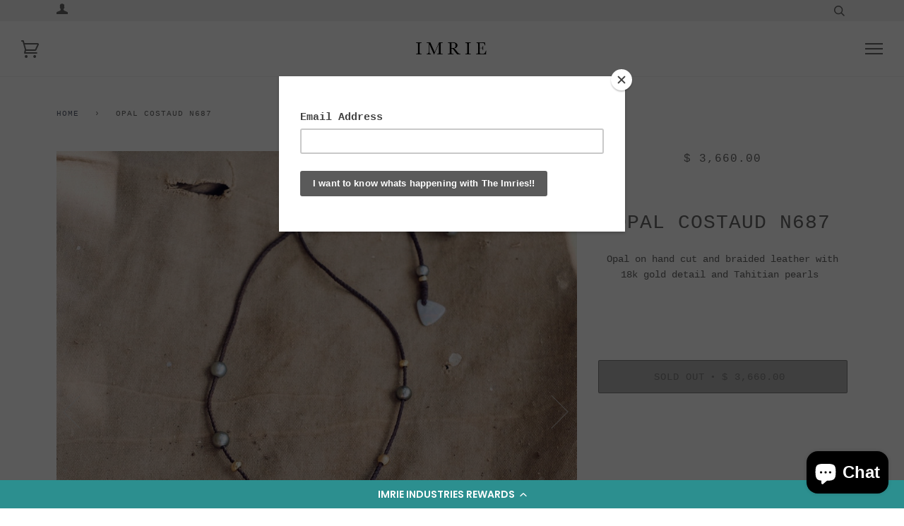

--- FILE ---
content_type: text/html; charset=utf-8
request_url: https://imrieindustries.com/products/opal-costaud-n687
body_size: 24533
content:
<!doctype html>
<!--[if lt IE 7]><html class="no-js lt-ie9 lt-ie8 lt-ie7" lang="en"> <![endif]-->
<!--[if IE 7]><html class="no-js lt-ie9 lt-ie8" lang="en"> <![endif]-->
<!--[if IE 8]><html class="no-js lt-ie9" lang="en"> <![endif]-->
<!--[if IE 9 ]><html class="ie9 no-js"> <![endif]-->
<!--[if (gt IE 9)|!(IE)]><!--> <html class="no-js"> <!--<![endif]-->
<head>

  <!-- ======================= Pipeline Theme V4.2 ========================= -->
  <meta charset="utf-8">
  <meta http-equiv="X-UA-Compatible" content="IE=edge,chrome=1">

  

  <!-- Title and description ================================================ -->
  <title>
  Opal Costaud N687 &ndash; Imrie Industries
  </title>

  
  <meta name="description" content="Opal on hand cut and braided leather with 18k gold detail and Tahitian pearls ">
  

  <!-- Product meta ========================================================= -->
  <!-- /snippets/social-meta-tags.liquid -->


  <meta property="og:type" content="product">
  <meta property="og:title" content="Opal Costaud N687">
  
  <meta property="og:image" content="http://imrieindustries.com/cdn/shop/products/image_8a50b8cf-b964-427b-84b8-e1a98b92ada1_grande.jpg?v=1603832684">
  <meta property="og:image:secure_url" content="https://imrieindustries.com/cdn/shop/products/image_8a50b8cf-b964-427b-84b8-e1a98b92ada1_grande.jpg?v=1603832684">
  
  <meta property="og:image" content="http://imrieindustries.com/cdn/shop/products/image_67132f29-796b-4053-8ad0-2e09df41f3f0_grande.jpg?v=1603832686">
  <meta property="og:image:secure_url" content="https://imrieindustries.com/cdn/shop/products/image_67132f29-796b-4053-8ad0-2e09df41f3f0_grande.jpg?v=1603832686">
  
  <meta property="og:image" content="http://imrieindustries.com/cdn/shop/products/image_64d5b97d-677c-437e-bff2-7c4399c24bf6_grande.jpg?v=1603832687">
  <meta property="og:image:secure_url" content="https://imrieindustries.com/cdn/shop/products/image_64d5b97d-677c-437e-bff2-7c4399c24bf6_grande.jpg?v=1603832687">
  
  <meta property="og:price:amount" content="3,660.00">
  <meta property="og:price:currency" content="USD">


  <meta property="og:description" content="Opal on hand cut and braided leather with 18k gold detail and Tahitian pearls ">

  <meta property="og:url" content="https://imrieindustries.com/products/opal-costaud-n687">
  <meta property="og:site_name" content="Imrie Industries">







  <meta name="twitter:card" content="product">
  <meta name="twitter:title" content="Opal Costaud N687">
  <meta name="twitter:description" content="Opal on hand cut and braided leather with 18k gold detail and Tahitian pearls ">
  <meta name="twitter:image" content="https://imrieindustries.com/cdn/shop/products/image_8a50b8cf-b964-427b-84b8-e1a98b92ada1_medium.jpg?v=1603832684">
  <meta name="twitter:image:width" content="240">
  <meta name="twitter:image:height" content="240">
  <meta name="twitter:label1" content="Price">
  
  <meta name="twitter:data1" content="$ 3,660.00 USD">
  
  <meta name="twitter:label2" content="Brand">
  <meta name="twitter:data2" content="TerreMer">
  



  <!-- Helpers ============================================================== -->
  <link rel="canonical" href="https://imrieindustries.com/products/opal-costaud-n687">
  <meta name="viewport" content="width=device-width,initial-scale=1">
  <meta name="theme-color" content="#585e71">

  <!-- CSS ================================================================== -->
  <link href="//imrieindustries.com/cdn/shop/t/7/assets/theme.scss.css?v=9536659483559610391699836843" rel="stylesheet" type="text/css" media="all" />

  <!-- Vendor JS ============================================================ -->
  <script src="//imrieindustries.com/cdn/shop/t/7/assets/vendor.js?v=19349907457483068571533938264" type="text/javascript"></script>

  <!-- /snippets/oldIE-js.liquid -->


<!--[if lt IE 9]>
<script src="//cdnjs.cloudflare.com/ajax/libs/html5shiv/3.7.2/html5shiv.min.js" type="text/javascript"></script>
<script src="//imrieindustries.com/cdn/shop/t/7/assets/respond.min.js?v=52248677837542619231533938263" type="text/javascript"></script>
<script src="//imrieindustries.com/cdn/shop/t/7/assets/background_size_emu.js?v=20512233629963367491533938261" type="text/javascript"></script>
<link href="//imrieindustries.com/cdn/shop/t/7/assets/respond-proxy.html" id="respond-proxy" rel="respond-proxy" />
<link href="//imrieindustries.com/search?q=e4f23ce4f210766fe5141267f355eced" id="respond-redirect" rel="respond-redirect" />
<script src="//imrieindustries.com/search?q=e4f23ce4f210766fe5141267f355eced" type="text/javascript"></script>
<![endif]-->



  <script>
    var theme = {
      strings: {
        addToCart: "Add to Cart",
        soldOut: "Sold Out",
        unavailable: "Unavailable",
        join: "Join Now"
      },
      moneyFormat: "$ {{amount}}"
    }
  </script>

  
  

  <!-- /snippets/fonts.liquid -->



  <!-- Header hook for plugins ============================================== -->
  <script>window.performance && window.performance.mark && window.performance.mark('shopify.content_for_header.start');</script><meta name="facebook-domain-verification" content="npk6xfkg1127pz1kgyt1vdrl7my19z">
<meta name="facebook-domain-verification" content="kzc4tymexzyr9r2zp6pgl3zgs57hsl">
<meta name="facebook-domain-verification" content="jiklc4mms2w8cygn30h09sqpxokoti">
<meta id="shopify-digital-wallet" name="shopify-digital-wallet" content="/9293562/digital_wallets/dialog">
<meta name="shopify-checkout-api-token" content="c5f33c42e578bcea3a6eb2765e319857">
<meta id="in-context-paypal-metadata" data-shop-id="9293562" data-venmo-supported="false" data-environment="production" data-locale="en_US" data-paypal-v4="true" data-currency="USD">
<link rel="alternate" type="application/json+oembed" href="https://imrieindustries.com/products/opal-costaud-n687.oembed">
<script async="async" src="/checkouts/internal/preloads.js?locale=en-US"></script>
<link rel="preconnect" href="https://shop.app" crossorigin="anonymous">
<script async="async" src="https://shop.app/checkouts/internal/preloads.js?locale=en-US&shop_id=9293562" crossorigin="anonymous"></script>
<script id="shopify-features" type="application/json">{"accessToken":"c5f33c42e578bcea3a6eb2765e319857","betas":["rich-media-storefront-analytics"],"domain":"imrieindustries.com","predictiveSearch":true,"shopId":9293562,"locale":"en"}</script>
<script>var Shopify = Shopify || {};
Shopify.shop = "imrie-industries.myshopify.com";
Shopify.locale = "en";
Shopify.currency = {"active":"USD","rate":"1.0"};
Shopify.country = "US";
Shopify.theme = {"name":"Pipeline","id":32112771154,"schema_name":"Pipeline","schema_version":"4.2","theme_store_id":739,"role":"main"};
Shopify.theme.handle = "null";
Shopify.theme.style = {"id":null,"handle":null};
Shopify.cdnHost = "imrieindustries.com/cdn";
Shopify.routes = Shopify.routes || {};
Shopify.routes.root = "/";</script>
<script type="module">!function(o){(o.Shopify=o.Shopify||{}).modules=!0}(window);</script>
<script>!function(o){function n(){var o=[];function n(){o.push(Array.prototype.slice.apply(arguments))}return n.q=o,n}var t=o.Shopify=o.Shopify||{};t.loadFeatures=n(),t.autoloadFeatures=n()}(window);</script>
<script>
  window.ShopifyPay = window.ShopifyPay || {};
  window.ShopifyPay.apiHost = "shop.app\/pay";
  window.ShopifyPay.redirectState = null;
</script>
<script id="shop-js-analytics" type="application/json">{"pageType":"product"}</script>
<script defer="defer" async type="module" src="//imrieindustries.com/cdn/shopifycloud/shop-js/modules/v2/client.init-shop-cart-sync_BT-GjEfc.en.esm.js"></script>
<script defer="defer" async type="module" src="//imrieindustries.com/cdn/shopifycloud/shop-js/modules/v2/chunk.common_D58fp_Oc.esm.js"></script>
<script defer="defer" async type="module" src="//imrieindustries.com/cdn/shopifycloud/shop-js/modules/v2/chunk.modal_xMitdFEc.esm.js"></script>
<script type="module">
  await import("//imrieindustries.com/cdn/shopifycloud/shop-js/modules/v2/client.init-shop-cart-sync_BT-GjEfc.en.esm.js");
await import("//imrieindustries.com/cdn/shopifycloud/shop-js/modules/v2/chunk.common_D58fp_Oc.esm.js");
await import("//imrieindustries.com/cdn/shopifycloud/shop-js/modules/v2/chunk.modal_xMitdFEc.esm.js");

  window.Shopify.SignInWithShop?.initShopCartSync?.({"fedCMEnabled":true,"windoidEnabled":true});

</script>
<script>
  window.Shopify = window.Shopify || {};
  if (!window.Shopify.featureAssets) window.Shopify.featureAssets = {};
  window.Shopify.featureAssets['shop-js'] = {"shop-cart-sync":["modules/v2/client.shop-cart-sync_DZOKe7Ll.en.esm.js","modules/v2/chunk.common_D58fp_Oc.esm.js","modules/v2/chunk.modal_xMitdFEc.esm.js"],"init-fed-cm":["modules/v2/client.init-fed-cm_B6oLuCjv.en.esm.js","modules/v2/chunk.common_D58fp_Oc.esm.js","modules/v2/chunk.modal_xMitdFEc.esm.js"],"shop-cash-offers":["modules/v2/client.shop-cash-offers_D2sdYoxE.en.esm.js","modules/v2/chunk.common_D58fp_Oc.esm.js","modules/v2/chunk.modal_xMitdFEc.esm.js"],"shop-login-button":["modules/v2/client.shop-login-button_QeVjl5Y3.en.esm.js","modules/v2/chunk.common_D58fp_Oc.esm.js","modules/v2/chunk.modal_xMitdFEc.esm.js"],"pay-button":["modules/v2/client.pay-button_DXTOsIq6.en.esm.js","modules/v2/chunk.common_D58fp_Oc.esm.js","modules/v2/chunk.modal_xMitdFEc.esm.js"],"shop-button":["modules/v2/client.shop-button_DQZHx9pm.en.esm.js","modules/v2/chunk.common_D58fp_Oc.esm.js","modules/v2/chunk.modal_xMitdFEc.esm.js"],"avatar":["modules/v2/client.avatar_BTnouDA3.en.esm.js"],"init-windoid":["modules/v2/client.init-windoid_CR1B-cfM.en.esm.js","modules/v2/chunk.common_D58fp_Oc.esm.js","modules/v2/chunk.modal_xMitdFEc.esm.js"],"init-shop-for-new-customer-accounts":["modules/v2/client.init-shop-for-new-customer-accounts_C_vY_xzh.en.esm.js","modules/v2/client.shop-login-button_QeVjl5Y3.en.esm.js","modules/v2/chunk.common_D58fp_Oc.esm.js","modules/v2/chunk.modal_xMitdFEc.esm.js"],"init-shop-email-lookup-coordinator":["modules/v2/client.init-shop-email-lookup-coordinator_BI7n9ZSv.en.esm.js","modules/v2/chunk.common_D58fp_Oc.esm.js","modules/v2/chunk.modal_xMitdFEc.esm.js"],"init-shop-cart-sync":["modules/v2/client.init-shop-cart-sync_BT-GjEfc.en.esm.js","modules/v2/chunk.common_D58fp_Oc.esm.js","modules/v2/chunk.modal_xMitdFEc.esm.js"],"shop-toast-manager":["modules/v2/client.shop-toast-manager_DiYdP3xc.en.esm.js","modules/v2/chunk.common_D58fp_Oc.esm.js","modules/v2/chunk.modal_xMitdFEc.esm.js"],"init-customer-accounts":["modules/v2/client.init-customer-accounts_D9ZNqS-Q.en.esm.js","modules/v2/client.shop-login-button_QeVjl5Y3.en.esm.js","modules/v2/chunk.common_D58fp_Oc.esm.js","modules/v2/chunk.modal_xMitdFEc.esm.js"],"init-customer-accounts-sign-up":["modules/v2/client.init-customer-accounts-sign-up_iGw4briv.en.esm.js","modules/v2/client.shop-login-button_QeVjl5Y3.en.esm.js","modules/v2/chunk.common_D58fp_Oc.esm.js","modules/v2/chunk.modal_xMitdFEc.esm.js"],"shop-follow-button":["modules/v2/client.shop-follow-button_CqMgW2wH.en.esm.js","modules/v2/chunk.common_D58fp_Oc.esm.js","modules/v2/chunk.modal_xMitdFEc.esm.js"],"checkout-modal":["modules/v2/client.checkout-modal_xHeaAweL.en.esm.js","modules/v2/chunk.common_D58fp_Oc.esm.js","modules/v2/chunk.modal_xMitdFEc.esm.js"],"shop-login":["modules/v2/client.shop-login_D91U-Q7h.en.esm.js","modules/v2/chunk.common_D58fp_Oc.esm.js","modules/v2/chunk.modal_xMitdFEc.esm.js"],"lead-capture":["modules/v2/client.lead-capture_BJmE1dJe.en.esm.js","modules/v2/chunk.common_D58fp_Oc.esm.js","modules/v2/chunk.modal_xMitdFEc.esm.js"],"payment-terms":["modules/v2/client.payment-terms_Ci9AEqFq.en.esm.js","modules/v2/chunk.common_D58fp_Oc.esm.js","modules/v2/chunk.modal_xMitdFEc.esm.js"]};
</script>
<script>(function() {
  var isLoaded = false;
  function asyncLoad() {
    if (isLoaded) return;
    isLoaded = true;
    var urls = ["https:\/\/chimpstatic.com\/mcjs-connected\/js\/users\/3e185eefd395f54b6d6a3efe7\/d627d49f5153a114b37cdea72.js?shop=imrie-industries.myshopify.com","https:\/\/js.jilt.com\/storefront\/v1\/jilt.js?shop=imrie-industries.myshopify.com","https:\/\/chimpstatic.com\/mcjs-connected\/js\/users\/3e185eefd395f54b6d6a3efe7\/41ee30e24bcfca39f3939e2b7.js?shop=imrie-industries.myshopify.com","\/\/cdn.shopify.com\/proxy\/d36ef5f212dc828e279b2ecee4a91f7f8dad14a1b56cf7d7f53b1e2cb51b04a0\/forms-akamai.smsbump.com\/506778\/form_103802.js?ver=1715803418\u0026shop=imrie-industries.myshopify.com\u0026sp-cache-control=cHVibGljLCBtYXgtYWdlPTkwMA","https:\/\/cdn-loyalty.yotpo.com\/loader\/9NoxPODsd7qoKZ2tzTrZTQ.js?shop=imrie-industries.myshopify.com"];
    for (var i = 0; i < urls.length; i++) {
      var s = document.createElement('script');
      s.type = 'text/javascript';
      s.async = true;
      s.src = urls[i];
      var x = document.getElementsByTagName('script')[0];
      x.parentNode.insertBefore(s, x);
    }
  };
  if(window.attachEvent) {
    window.attachEvent('onload', asyncLoad);
  } else {
    window.addEventListener('load', asyncLoad, false);
  }
})();</script>
<script id="__st">var __st={"a":9293562,"offset":-36000,"reqid":"47d01f43-d3f2-4542-86c8-3357b3d0ebf4-1769269218","pageurl":"imrieindustries.com\/products\/opal-costaud-n687","u":"a6c20a851737","p":"product","rtyp":"product","rid":5989825806515};</script>
<script>window.ShopifyPaypalV4VisibilityTracking = true;</script>
<script id="captcha-bootstrap">!function(){'use strict';const t='contact',e='account',n='new_comment',o=[[t,t],['blogs',n],['comments',n],[t,'customer']],c=[[e,'customer_login'],[e,'guest_login'],[e,'recover_customer_password'],[e,'create_customer']],r=t=>t.map((([t,e])=>`form[action*='/${t}']:not([data-nocaptcha='true']) input[name='form_type'][value='${e}']`)).join(','),a=t=>()=>t?[...document.querySelectorAll(t)].map((t=>t.form)):[];function s(){const t=[...o],e=r(t);return a(e)}const i='password',u='form_key',d=['recaptcha-v3-token','g-recaptcha-response','h-captcha-response',i],f=()=>{try{return window.sessionStorage}catch{return}},m='__shopify_v',_=t=>t.elements[u];function p(t,e,n=!1){try{const o=window.sessionStorage,c=JSON.parse(o.getItem(e)),{data:r}=function(t){const{data:e,action:n}=t;return t[m]||n?{data:e,action:n}:{data:t,action:n}}(c);for(const[e,n]of Object.entries(r))t.elements[e]&&(t.elements[e].value=n);n&&o.removeItem(e)}catch(o){console.error('form repopulation failed',{error:o})}}const l='form_type',E='cptcha';function T(t){t.dataset[E]=!0}const w=window,h=w.document,L='Shopify',v='ce_forms',y='captcha';let A=!1;((t,e)=>{const n=(g='f06e6c50-85a8-45c8-87d0-21a2b65856fe',I='https://cdn.shopify.com/shopifycloud/storefront-forms-hcaptcha/ce_storefront_forms_captcha_hcaptcha.v1.5.2.iife.js',D={infoText:'Protected by hCaptcha',privacyText:'Privacy',termsText:'Terms'},(t,e,n)=>{const o=w[L][v],c=o.bindForm;if(c)return c(t,g,e,D).then(n);var r;o.q.push([[t,g,e,D],n]),r=I,A||(h.body.append(Object.assign(h.createElement('script'),{id:'captcha-provider',async:!0,src:r})),A=!0)});var g,I,D;w[L]=w[L]||{},w[L][v]=w[L][v]||{},w[L][v].q=[],w[L][y]=w[L][y]||{},w[L][y].protect=function(t,e){n(t,void 0,e),T(t)},Object.freeze(w[L][y]),function(t,e,n,w,h,L){const[v,y,A,g]=function(t,e,n){const i=e?o:[],u=t?c:[],d=[...i,...u],f=r(d),m=r(i),_=r(d.filter((([t,e])=>n.includes(e))));return[a(f),a(m),a(_),s()]}(w,h,L),I=t=>{const e=t.target;return e instanceof HTMLFormElement?e:e&&e.form},D=t=>v().includes(t);t.addEventListener('submit',(t=>{const e=I(t);if(!e)return;const n=D(e)&&!e.dataset.hcaptchaBound&&!e.dataset.recaptchaBound,o=_(e),c=g().includes(e)&&(!o||!o.value);(n||c)&&t.preventDefault(),c&&!n&&(function(t){try{if(!f())return;!function(t){const e=f();if(!e)return;const n=_(t);if(!n)return;const o=n.value;o&&e.removeItem(o)}(t);const e=Array.from(Array(32),(()=>Math.random().toString(36)[2])).join('');!function(t,e){_(t)||t.append(Object.assign(document.createElement('input'),{type:'hidden',name:u})),t.elements[u].value=e}(t,e),function(t,e){const n=f();if(!n)return;const o=[...t.querySelectorAll(`input[type='${i}']`)].map((({name:t})=>t)),c=[...d,...o],r={};for(const[a,s]of new FormData(t).entries())c.includes(a)||(r[a]=s);n.setItem(e,JSON.stringify({[m]:1,action:t.action,data:r}))}(t,e)}catch(e){console.error('failed to persist form',e)}}(e),e.submit())}));const S=(t,e)=>{t&&!t.dataset[E]&&(n(t,e.some((e=>e===t))),T(t))};for(const o of['focusin','change'])t.addEventListener(o,(t=>{const e=I(t);D(e)&&S(e,y())}));const B=e.get('form_key'),M=e.get(l),P=B&&M;t.addEventListener('DOMContentLoaded',(()=>{const t=y();if(P)for(const e of t)e.elements[l].value===M&&p(e,B);[...new Set([...A(),...v().filter((t=>'true'===t.dataset.shopifyCaptcha))])].forEach((e=>S(e,t)))}))}(h,new URLSearchParams(w.location.search),n,t,e,['guest_login'])})(!0,!0)}();</script>
<script integrity="sha256-4kQ18oKyAcykRKYeNunJcIwy7WH5gtpwJnB7kiuLZ1E=" data-source-attribution="shopify.loadfeatures" defer="defer" src="//imrieindustries.com/cdn/shopifycloud/storefront/assets/storefront/load_feature-a0a9edcb.js" crossorigin="anonymous"></script>
<script crossorigin="anonymous" defer="defer" src="//imrieindustries.com/cdn/shopifycloud/storefront/assets/shopify_pay/storefront-65b4c6d7.js?v=20250812"></script>
<script data-source-attribution="shopify.dynamic_checkout.dynamic.init">var Shopify=Shopify||{};Shopify.PaymentButton=Shopify.PaymentButton||{isStorefrontPortableWallets:!0,init:function(){window.Shopify.PaymentButton.init=function(){};var t=document.createElement("script");t.src="https://imrieindustries.com/cdn/shopifycloud/portable-wallets/latest/portable-wallets.en.js",t.type="module",document.head.appendChild(t)}};
</script>
<script data-source-attribution="shopify.dynamic_checkout.buyer_consent">
  function portableWalletsHideBuyerConsent(e){var t=document.getElementById("shopify-buyer-consent"),n=document.getElementById("shopify-subscription-policy-button");t&&n&&(t.classList.add("hidden"),t.setAttribute("aria-hidden","true"),n.removeEventListener("click",e))}function portableWalletsShowBuyerConsent(e){var t=document.getElementById("shopify-buyer-consent"),n=document.getElementById("shopify-subscription-policy-button");t&&n&&(t.classList.remove("hidden"),t.removeAttribute("aria-hidden"),n.addEventListener("click",e))}window.Shopify?.PaymentButton&&(window.Shopify.PaymentButton.hideBuyerConsent=portableWalletsHideBuyerConsent,window.Shopify.PaymentButton.showBuyerConsent=portableWalletsShowBuyerConsent);
</script>
<script data-source-attribution="shopify.dynamic_checkout.cart.bootstrap">document.addEventListener("DOMContentLoaded",(function(){function t(){return document.querySelector("shopify-accelerated-checkout-cart, shopify-accelerated-checkout")}if(t())Shopify.PaymentButton.init();else{new MutationObserver((function(e,n){t()&&(Shopify.PaymentButton.init(),n.disconnect())})).observe(document.body,{childList:!0,subtree:!0})}}));
</script>
<link id="shopify-accelerated-checkout-styles" rel="stylesheet" media="screen" href="https://imrieindustries.com/cdn/shopifycloud/portable-wallets/latest/accelerated-checkout-backwards-compat.css" crossorigin="anonymous">
<style id="shopify-accelerated-checkout-cart">
        #shopify-buyer-consent {
  margin-top: 1em;
  display: inline-block;
  width: 100%;
}

#shopify-buyer-consent.hidden {
  display: none;
}

#shopify-subscription-policy-button {
  background: none;
  border: none;
  padding: 0;
  text-decoration: underline;
  font-size: inherit;
  cursor: pointer;
}

#shopify-subscription-policy-button::before {
  box-shadow: none;
}

      </style>

<script>window.performance && window.performance.mark && window.performance.mark('shopify.content_for_header.end');</script>
  <script type='text/javascript'>var jiltStorefrontParams = {"capture_email_on_add_to_cart":0,"platform":"shopify","popover_dismiss_message":"Your email and cart are saved so we can send you email reminders about this order.","shop_uuid":"507b0a55-06a0-4dee-8995-fd925d57b318"}; </script>

<!-- BEGIN app block: shopify://apps/yotpo-loyalty-rewards/blocks/loader-app-embed-block/2f9660df-5018-4e02-9868-ee1fb88d6ccd -->
    <script src="https://cdn-widgetsrepository.yotpo.com/v1/loader/9NoxPODsd7qoKZ2tzTrZTQ" async></script>




<!-- END app block --><script src="https://cdn.shopify.com/extensions/e8878072-2f6b-4e89-8082-94b04320908d/inbox-1254/assets/inbox-chat-loader.js" type="text/javascript" defer="defer"></script>
<link href="https://monorail-edge.shopifysvc.com" rel="dns-prefetch">
<script>(function(){if ("sendBeacon" in navigator && "performance" in window) {try {var session_token_from_headers = performance.getEntriesByType('navigation')[0].serverTiming.find(x => x.name == '_s').description;} catch {var session_token_from_headers = undefined;}var session_cookie_matches = document.cookie.match(/_shopify_s=([^;]*)/);var session_token_from_cookie = session_cookie_matches && session_cookie_matches.length === 2 ? session_cookie_matches[1] : "";var session_token = session_token_from_headers || session_token_from_cookie || "";function handle_abandonment_event(e) {var entries = performance.getEntries().filter(function(entry) {return /monorail-edge.shopifysvc.com/.test(entry.name);});if (!window.abandonment_tracked && entries.length === 0) {window.abandonment_tracked = true;var currentMs = Date.now();var navigation_start = performance.timing.navigationStart;var payload = {shop_id: 9293562,url: window.location.href,navigation_start,duration: currentMs - navigation_start,session_token,page_type: "product"};window.navigator.sendBeacon("https://monorail-edge.shopifysvc.com/v1/produce", JSON.stringify({schema_id: "online_store_buyer_site_abandonment/1.1",payload: payload,metadata: {event_created_at_ms: currentMs,event_sent_at_ms: currentMs}}));}}window.addEventListener('pagehide', handle_abandonment_event);}}());</script>
<script id="web-pixels-manager-setup">(function e(e,d,r,n,o){if(void 0===o&&(o={}),!Boolean(null===(a=null===(i=window.Shopify)||void 0===i?void 0:i.analytics)||void 0===a?void 0:a.replayQueue)){var i,a;window.Shopify=window.Shopify||{};var t=window.Shopify;t.analytics=t.analytics||{};var s=t.analytics;s.replayQueue=[],s.publish=function(e,d,r){return s.replayQueue.push([e,d,r]),!0};try{self.performance.mark("wpm:start")}catch(e){}var l=function(){var e={modern:/Edge?\/(1{2}[4-9]|1[2-9]\d|[2-9]\d{2}|\d{4,})\.\d+(\.\d+|)|Firefox\/(1{2}[4-9]|1[2-9]\d|[2-9]\d{2}|\d{4,})\.\d+(\.\d+|)|Chrom(ium|e)\/(9{2}|\d{3,})\.\d+(\.\d+|)|(Maci|X1{2}).+ Version\/(15\.\d+|(1[6-9]|[2-9]\d|\d{3,})\.\d+)([,.]\d+|)( \(\w+\)|)( Mobile\/\w+|) Safari\/|Chrome.+OPR\/(9{2}|\d{3,})\.\d+\.\d+|(CPU[ +]OS|iPhone[ +]OS|CPU[ +]iPhone|CPU IPhone OS|CPU iPad OS)[ +]+(15[._]\d+|(1[6-9]|[2-9]\d|\d{3,})[._]\d+)([._]\d+|)|Android:?[ /-](13[3-9]|1[4-9]\d|[2-9]\d{2}|\d{4,})(\.\d+|)(\.\d+|)|Android.+Firefox\/(13[5-9]|1[4-9]\d|[2-9]\d{2}|\d{4,})\.\d+(\.\d+|)|Android.+Chrom(ium|e)\/(13[3-9]|1[4-9]\d|[2-9]\d{2}|\d{4,})\.\d+(\.\d+|)|SamsungBrowser\/([2-9]\d|\d{3,})\.\d+/,legacy:/Edge?\/(1[6-9]|[2-9]\d|\d{3,})\.\d+(\.\d+|)|Firefox\/(5[4-9]|[6-9]\d|\d{3,})\.\d+(\.\d+|)|Chrom(ium|e)\/(5[1-9]|[6-9]\d|\d{3,})\.\d+(\.\d+|)([\d.]+$|.*Safari\/(?![\d.]+ Edge\/[\d.]+$))|(Maci|X1{2}).+ Version\/(10\.\d+|(1[1-9]|[2-9]\d|\d{3,})\.\d+)([,.]\d+|)( \(\w+\)|)( Mobile\/\w+|) Safari\/|Chrome.+OPR\/(3[89]|[4-9]\d|\d{3,})\.\d+\.\d+|(CPU[ +]OS|iPhone[ +]OS|CPU[ +]iPhone|CPU IPhone OS|CPU iPad OS)[ +]+(10[._]\d+|(1[1-9]|[2-9]\d|\d{3,})[._]\d+)([._]\d+|)|Android:?[ /-](13[3-9]|1[4-9]\d|[2-9]\d{2}|\d{4,})(\.\d+|)(\.\d+|)|Mobile Safari.+OPR\/([89]\d|\d{3,})\.\d+\.\d+|Android.+Firefox\/(13[5-9]|1[4-9]\d|[2-9]\d{2}|\d{4,})\.\d+(\.\d+|)|Android.+Chrom(ium|e)\/(13[3-9]|1[4-9]\d|[2-9]\d{2}|\d{4,})\.\d+(\.\d+|)|Android.+(UC? ?Browser|UCWEB|U3)[ /]?(15\.([5-9]|\d{2,})|(1[6-9]|[2-9]\d|\d{3,})\.\d+)\.\d+|SamsungBrowser\/(5\.\d+|([6-9]|\d{2,})\.\d+)|Android.+MQ{2}Browser\/(14(\.(9|\d{2,})|)|(1[5-9]|[2-9]\d|\d{3,})(\.\d+|))(\.\d+|)|K[Aa][Ii]OS\/(3\.\d+|([4-9]|\d{2,})\.\d+)(\.\d+|)/},d=e.modern,r=e.legacy,n=navigator.userAgent;return n.match(d)?"modern":n.match(r)?"legacy":"unknown"}(),u="modern"===l?"modern":"legacy",c=(null!=n?n:{modern:"",legacy:""})[u],f=function(e){return[e.baseUrl,"/wpm","/b",e.hashVersion,"modern"===e.buildTarget?"m":"l",".js"].join("")}({baseUrl:d,hashVersion:r,buildTarget:u}),m=function(e){var d=e.version,r=e.bundleTarget,n=e.surface,o=e.pageUrl,i=e.monorailEndpoint;return{emit:function(e){var a=e.status,t=e.errorMsg,s=(new Date).getTime(),l=JSON.stringify({metadata:{event_sent_at_ms:s},events:[{schema_id:"web_pixels_manager_load/3.1",payload:{version:d,bundle_target:r,page_url:o,status:a,surface:n,error_msg:t},metadata:{event_created_at_ms:s}}]});if(!i)return console&&console.warn&&console.warn("[Web Pixels Manager] No Monorail endpoint provided, skipping logging."),!1;try{return self.navigator.sendBeacon.bind(self.navigator)(i,l)}catch(e){}var u=new XMLHttpRequest;try{return u.open("POST",i,!0),u.setRequestHeader("Content-Type","text/plain"),u.send(l),!0}catch(e){return console&&console.warn&&console.warn("[Web Pixels Manager] Got an unhandled error while logging to Monorail."),!1}}}}({version:r,bundleTarget:l,surface:e.surface,pageUrl:self.location.href,monorailEndpoint:e.monorailEndpoint});try{o.browserTarget=l,function(e){var d=e.src,r=e.async,n=void 0===r||r,o=e.onload,i=e.onerror,a=e.sri,t=e.scriptDataAttributes,s=void 0===t?{}:t,l=document.createElement("script"),u=document.querySelector("head"),c=document.querySelector("body");if(l.async=n,l.src=d,a&&(l.integrity=a,l.crossOrigin="anonymous"),s)for(var f in s)if(Object.prototype.hasOwnProperty.call(s,f))try{l.dataset[f]=s[f]}catch(e){}if(o&&l.addEventListener("load",o),i&&l.addEventListener("error",i),u)u.appendChild(l);else{if(!c)throw new Error("Did not find a head or body element to append the script");c.appendChild(l)}}({src:f,async:!0,onload:function(){if(!function(){var e,d;return Boolean(null===(d=null===(e=window.Shopify)||void 0===e?void 0:e.analytics)||void 0===d?void 0:d.initialized)}()){var d=window.webPixelsManager.init(e)||void 0;if(d){var r=window.Shopify.analytics;r.replayQueue.forEach((function(e){var r=e[0],n=e[1],o=e[2];d.publishCustomEvent(r,n,o)})),r.replayQueue=[],r.publish=d.publishCustomEvent,r.visitor=d.visitor,r.initialized=!0}}},onerror:function(){return m.emit({status:"failed",errorMsg:"".concat(f," has failed to load")})},sri:function(e){var d=/^sha384-[A-Za-z0-9+/=]+$/;return"string"==typeof e&&d.test(e)}(c)?c:"",scriptDataAttributes:o}),m.emit({status:"loading"})}catch(e){m.emit({status:"failed",errorMsg:(null==e?void 0:e.message)||"Unknown error"})}}})({shopId: 9293562,storefrontBaseUrl: "https://imrieindustries.com",extensionsBaseUrl: "https://extensions.shopifycdn.com/cdn/shopifycloud/web-pixels-manager",monorailEndpoint: "https://monorail-edge.shopifysvc.com/unstable/produce_batch",surface: "storefront-renderer",enabledBetaFlags: ["2dca8a86"],webPixelsConfigList: [{"id":"shopify-app-pixel","configuration":"{}","eventPayloadVersion":"v1","runtimeContext":"STRICT","scriptVersion":"0450","apiClientId":"shopify-pixel","type":"APP","privacyPurposes":["ANALYTICS","MARKETING"]},{"id":"shopify-custom-pixel","eventPayloadVersion":"v1","runtimeContext":"LAX","scriptVersion":"0450","apiClientId":"shopify-pixel","type":"CUSTOM","privacyPurposes":["ANALYTICS","MARKETING"]}],isMerchantRequest: false,initData: {"shop":{"name":"Imrie Industries","paymentSettings":{"currencyCode":"USD"},"myshopifyDomain":"imrie-industries.myshopify.com","countryCode":"US","storefrontUrl":"https:\/\/imrieindustries.com"},"customer":null,"cart":null,"checkout":null,"productVariants":[{"price":{"amount":3660.0,"currencyCode":"USD"},"product":{"title":"Opal Costaud N687","vendor":"TerreMer","id":"5989825806515","untranslatedTitle":"Opal Costaud N687","url":"\/products\/opal-costaud-n687","type":"Necklace"},"id":"37258959257779","image":{"src":"\/\/imrieindustries.com\/cdn\/shop\/products\/image_8a50b8cf-b964-427b-84b8-e1a98b92ada1.jpg?v=1603832684"},"sku":"","title":"Default Title","untranslatedTitle":"Default Title"}],"purchasingCompany":null},},"https://imrieindustries.com/cdn","fcfee988w5aeb613cpc8e4bc33m6693e112",{"modern":"","legacy":""},{"shopId":"9293562","storefrontBaseUrl":"https:\/\/imrieindustries.com","extensionBaseUrl":"https:\/\/extensions.shopifycdn.com\/cdn\/shopifycloud\/web-pixels-manager","surface":"storefront-renderer","enabledBetaFlags":"[\"2dca8a86\"]","isMerchantRequest":"false","hashVersion":"fcfee988w5aeb613cpc8e4bc33m6693e112","publish":"custom","events":"[[\"page_viewed\",{}],[\"product_viewed\",{\"productVariant\":{\"price\":{\"amount\":3660.0,\"currencyCode\":\"USD\"},\"product\":{\"title\":\"Opal Costaud N687\",\"vendor\":\"TerreMer\",\"id\":\"5989825806515\",\"untranslatedTitle\":\"Opal Costaud N687\",\"url\":\"\/products\/opal-costaud-n687\",\"type\":\"Necklace\"},\"id\":\"37258959257779\",\"image\":{\"src\":\"\/\/imrieindustries.com\/cdn\/shop\/products\/image_8a50b8cf-b964-427b-84b8-e1a98b92ada1.jpg?v=1603832684\"},\"sku\":\"\",\"title\":\"Default Title\",\"untranslatedTitle\":\"Default Title\"}}]]"});</script><script>
  window.ShopifyAnalytics = window.ShopifyAnalytics || {};
  window.ShopifyAnalytics.meta = window.ShopifyAnalytics.meta || {};
  window.ShopifyAnalytics.meta.currency = 'USD';
  var meta = {"product":{"id":5989825806515,"gid":"gid:\/\/shopify\/Product\/5989825806515","vendor":"TerreMer","type":"Necklace","handle":"opal-costaud-n687","variants":[{"id":37258959257779,"price":366000,"name":"Opal Costaud N687","public_title":null,"sku":""}],"remote":false},"page":{"pageType":"product","resourceType":"product","resourceId":5989825806515,"requestId":"47d01f43-d3f2-4542-86c8-3357b3d0ebf4-1769269218"}};
  for (var attr in meta) {
    window.ShopifyAnalytics.meta[attr] = meta[attr];
  }
</script>
<script class="analytics">
  (function () {
    var customDocumentWrite = function(content) {
      var jquery = null;

      if (window.jQuery) {
        jquery = window.jQuery;
      } else if (window.Checkout && window.Checkout.$) {
        jquery = window.Checkout.$;
      }

      if (jquery) {
        jquery('body').append(content);
      }
    };

    var hasLoggedConversion = function(token) {
      if (token) {
        return document.cookie.indexOf('loggedConversion=' + token) !== -1;
      }
      return false;
    }

    var setCookieIfConversion = function(token) {
      if (token) {
        var twoMonthsFromNow = new Date(Date.now());
        twoMonthsFromNow.setMonth(twoMonthsFromNow.getMonth() + 2);

        document.cookie = 'loggedConversion=' + token + '; expires=' + twoMonthsFromNow;
      }
    }

    var trekkie = window.ShopifyAnalytics.lib = window.trekkie = window.trekkie || [];
    if (trekkie.integrations) {
      return;
    }
    trekkie.methods = [
      'identify',
      'page',
      'ready',
      'track',
      'trackForm',
      'trackLink'
    ];
    trekkie.factory = function(method) {
      return function() {
        var args = Array.prototype.slice.call(arguments);
        args.unshift(method);
        trekkie.push(args);
        return trekkie;
      };
    };
    for (var i = 0; i < trekkie.methods.length; i++) {
      var key = trekkie.methods[i];
      trekkie[key] = trekkie.factory(key);
    }
    trekkie.load = function(config) {
      trekkie.config = config || {};
      trekkie.config.initialDocumentCookie = document.cookie;
      var first = document.getElementsByTagName('script')[0];
      var script = document.createElement('script');
      script.type = 'text/javascript';
      script.onerror = function(e) {
        var scriptFallback = document.createElement('script');
        scriptFallback.type = 'text/javascript';
        scriptFallback.onerror = function(error) {
                var Monorail = {
      produce: function produce(monorailDomain, schemaId, payload) {
        var currentMs = new Date().getTime();
        var event = {
          schema_id: schemaId,
          payload: payload,
          metadata: {
            event_created_at_ms: currentMs,
            event_sent_at_ms: currentMs
          }
        };
        return Monorail.sendRequest("https://" + monorailDomain + "/v1/produce", JSON.stringify(event));
      },
      sendRequest: function sendRequest(endpointUrl, payload) {
        // Try the sendBeacon API
        if (window && window.navigator && typeof window.navigator.sendBeacon === 'function' && typeof window.Blob === 'function' && !Monorail.isIos12()) {
          var blobData = new window.Blob([payload], {
            type: 'text/plain'
          });

          if (window.navigator.sendBeacon(endpointUrl, blobData)) {
            return true;
          } // sendBeacon was not successful

        } // XHR beacon

        var xhr = new XMLHttpRequest();

        try {
          xhr.open('POST', endpointUrl);
          xhr.setRequestHeader('Content-Type', 'text/plain');
          xhr.send(payload);
        } catch (e) {
          console.log(e);
        }

        return false;
      },
      isIos12: function isIos12() {
        return window.navigator.userAgent.lastIndexOf('iPhone; CPU iPhone OS 12_') !== -1 || window.navigator.userAgent.lastIndexOf('iPad; CPU OS 12_') !== -1;
      }
    };
    Monorail.produce('monorail-edge.shopifysvc.com',
      'trekkie_storefront_load_errors/1.1',
      {shop_id: 9293562,
      theme_id: 32112771154,
      app_name: "storefront",
      context_url: window.location.href,
      source_url: "//imrieindustries.com/cdn/s/trekkie.storefront.8d95595f799fbf7e1d32231b9a28fd43b70c67d3.min.js"});

        };
        scriptFallback.async = true;
        scriptFallback.src = '//imrieindustries.com/cdn/s/trekkie.storefront.8d95595f799fbf7e1d32231b9a28fd43b70c67d3.min.js';
        first.parentNode.insertBefore(scriptFallback, first);
      };
      script.async = true;
      script.src = '//imrieindustries.com/cdn/s/trekkie.storefront.8d95595f799fbf7e1d32231b9a28fd43b70c67d3.min.js';
      first.parentNode.insertBefore(script, first);
    };
    trekkie.load(
      {"Trekkie":{"appName":"storefront","development":false,"defaultAttributes":{"shopId":9293562,"isMerchantRequest":null,"themeId":32112771154,"themeCityHash":"11329103438493305425","contentLanguage":"en","currency":"USD","eventMetadataId":"329aee20-4c90-429a-9bea-888d8f479002"},"isServerSideCookieWritingEnabled":true,"monorailRegion":"shop_domain","enabledBetaFlags":["65f19447"]},"Session Attribution":{},"S2S":{"facebookCapiEnabled":false,"source":"trekkie-storefront-renderer","apiClientId":580111}}
    );

    var loaded = false;
    trekkie.ready(function() {
      if (loaded) return;
      loaded = true;

      window.ShopifyAnalytics.lib = window.trekkie;

      var originalDocumentWrite = document.write;
      document.write = customDocumentWrite;
      try { window.ShopifyAnalytics.merchantGoogleAnalytics.call(this); } catch(error) {};
      document.write = originalDocumentWrite;

      window.ShopifyAnalytics.lib.page(null,{"pageType":"product","resourceType":"product","resourceId":5989825806515,"requestId":"47d01f43-d3f2-4542-86c8-3357b3d0ebf4-1769269218","shopifyEmitted":true});

      var match = window.location.pathname.match(/checkouts\/(.+)\/(thank_you|post_purchase)/)
      var token = match? match[1]: undefined;
      if (!hasLoggedConversion(token)) {
        setCookieIfConversion(token);
        window.ShopifyAnalytics.lib.track("Viewed Product",{"currency":"USD","variantId":37258959257779,"productId":5989825806515,"productGid":"gid:\/\/shopify\/Product\/5989825806515","name":"Opal Costaud N687","price":"3660.00","sku":"","brand":"TerreMer","variant":null,"category":"Necklace","nonInteraction":true,"remote":false},undefined,undefined,{"shopifyEmitted":true});
      window.ShopifyAnalytics.lib.track("monorail:\/\/trekkie_storefront_viewed_product\/1.1",{"currency":"USD","variantId":37258959257779,"productId":5989825806515,"productGid":"gid:\/\/shopify\/Product\/5989825806515","name":"Opal Costaud N687","price":"3660.00","sku":"","brand":"TerreMer","variant":null,"category":"Necklace","nonInteraction":true,"remote":false,"referer":"https:\/\/imrieindustries.com\/products\/opal-costaud-n687"});
      }
    });


        var eventsListenerScript = document.createElement('script');
        eventsListenerScript.async = true;
        eventsListenerScript.src = "//imrieindustries.com/cdn/shopifycloud/storefront/assets/shop_events_listener-3da45d37.js";
        document.getElementsByTagName('head')[0].appendChild(eventsListenerScript);

})();</script>
<script
  defer
  src="https://imrieindustries.com/cdn/shopifycloud/perf-kit/shopify-perf-kit-3.0.4.min.js"
  data-application="storefront-renderer"
  data-shop-id="9293562"
  data-render-region="gcp-us-east1"
  data-page-type="product"
  data-theme-instance-id="32112771154"
  data-theme-name="Pipeline"
  data-theme-version="4.2"
  data-monorail-region="shop_domain"
  data-resource-timing-sampling-rate="10"
  data-shs="true"
  data-shs-beacon="true"
  data-shs-export-with-fetch="true"
  data-shs-logs-sample-rate="1"
  data-shs-beacon-endpoint="https://imrieindustries.com/api/collect"
></script>
</head>
<body id="opal-costaud-n687" class="template-product" >

  <div id="shopify-section-header" class="shopify-section"><div class="header__wrapper">

  
  <div class="info-bar showMobile">
    <div class="wrapper text-center">

      
        <div class="header-account-link">
          <a href="/account"><img src="//imrieindustries.com/cdn/shop/t/7/assets/account.svg?v=120044110145428404111533938270"></a>
        </div>
      

      

      
        <div class="header-search__wrapper">
          <div class="header-search">
            <form action="/search" method="get" class="input-group search" role="search">
              
              <input class="search-bar" type="search" name="q">
              <button type="submit" class="btn search-btn"></button>
            </form>
          </div>
        </div>
      

    </div>
  </div>
  

  <header class="site-header header--medium" role="banner">
    <div class="wrapper">
      <div class="nav--desktop">
        <div class="mobile-wrapper">
  <div class="header-cart__wrapper">
    <a href="/cart" class="CartToggle header-cart"></a>
    <span class="header-cart__bubble cartCount hidden-count"></span>
  </div>
  <div class="logo-wrapper logo-wrapper--image">
    
      <div class="h4 header-logo" itemscope itemtype="http://schema.org/Organization">
    
        
        <a href="/" itemprop="url">
          
          <img src="//imrieindustries.com/cdn/shop/files/283FAFFF-94B8-49C8-9A2B-6E33572ECAF8_250x.jpeg?v=1613528062"
          srcset="//imrieindustries.com/cdn/shop/files/283FAFFF-94B8-49C8-9A2B-6E33572ECAF8_250x.jpeg?v=1613528062 1x, //imrieindustries.com/cdn/shop/files/283FAFFF-94B8-49C8-9A2B-6E33572ECAF8_250x@2x.jpeg?v=1613528062 2x"
          alt="Imrie Industries"
          class="logo-image"
          itemprop="logo">
        </a>
      
    
      </div>
    
  </div>
  <a href class="menuToggle header-hamburger"></a>
</div>
<div class="header-menu nav-wrapper">
  
  <ul class="main-menu accessibleNav" role="navigation" aria-label="primary">
    
    
      <li class="child ">
  <a href="/" class="nav-link">Home</a>
  
</li>

    
      <li class="child ">
  <a href="/collections/new" class="nav-link">New</a>
  
</li>

    
      <li class="child ">
  <a href="/collections/permanent-collection" class="nav-link">Permanent Collection</a>
  
</li>

    
      <li class="child ">
  <a href="/collections/imrie-organics" class="nav-link">Imrie Organics</a>
  
</li>

    
      <li class="parent ">
  <a href="/collections/tops/Longsleeve" class="nav-link" aria-haspopup="true" aria-expanded="false">Tops</a>
  
    <a href="#" class="nav-carat" aria-haspopup="true" aria-expanded="false"><span class="plus">+</span><span class="minus">-</span></a>
      <div class="main-menu-dropdown">
        <ul>
        
        
          <li class="child ">
  <a href="/collections/tee-shirts" class="nav-link">Tee Shirts</a>
  
</li>

        
          <li class="child ">
  <a href="/collections/tank-tops" class="nav-link">Tank Tops</a>
  
</li>

        
          <li class="child ">
  <a href="/collections/longsleeve-tees" class="nav-link">Longsleeve Tees</a>
  
</li>

        
          <li class="child ">
  <a href="/collections/shirts" class="nav-link">Shirts</a>
  
</li>

        
          <li class="child ">
  <a href="/collections/sweaters" class="nav-link">Sweaters and Sweatshirts</a>
  
</li>

        
      </ul>
    </div>
  
</li>

    
      <li class="parent ">
  <a href="/collections/denim" class="nav-link" aria-haspopup="true" aria-expanded="false">Bottoms</a>
  
    <a href="#" class="nav-carat" aria-haspopup="true" aria-expanded="false"><span class="plus">+</span><span class="minus">-</span></a>
      <div class="main-menu-dropdown">
        <ul>
        
        
          <li class="child ">
  <a href="/collections/shorts" class="nav-link">Shorts</a>
  
</li>

        
          <li class="child ">
  <a href="/collections/denim" class="nav-link">Jeans</a>
  
</li>

        
          <li class="child ">
  <a href="/collections/skirts" class="nav-link">Skirts</a>
  
</li>

        
          <li class="child ">
  <a href="/collections/pants" class="nav-link">Pants</a>
  
</li>

        
      </ul>
    </div>
  
</li>

    
      <li class="child ">
  <a href="/collections/dresses" class="nav-link">Dresses</a>
  
</li>

    
      <li class="parent ">
  <a href="/collections/swim" class="nav-link" aria-haspopup="true" aria-expanded="false">Swim</a>
  
    <a href="#" class="nav-carat" aria-haspopup="true" aria-expanded="false"><span class="plus">+</span><span class="minus">-</span></a>
      <div class="main-menu-dropdown">
        <ul>
        
        
          <li class="child ">
  <a href="/collections/bikini-tops" class="nav-link">Bikini Sets</a>
  
</li>

        
          <li class="child ">
  <a href="/collections/fullpieces" class="nav-link">Fullpieces</a>
  
</li>

        
      </ul>
    </div>
  
</li>

    
      <li class="parent ">
  <a href="/collections/jewelry" class="nav-link" aria-haspopup="true" aria-expanded="false">Jewelry</a>
  
    <a href="#" class="nav-carat" aria-haspopup="true" aria-expanded="false"><span class="plus">+</span><span class="minus">-</span></a>
      <div class="main-menu-dropdown">
        <ul>
        
        
          <li class="child ">
  <a href="/collections/necklaces" class="nav-link">Necklaces</a>
  
</li>

        
          <li class="child ">
  <a href="/collections/bracelets" class="nav-link">Bracelets</a>
  
</li>

        
          <li class="child ">
  <a href="/collections/earrings" class="nav-link">Earrings</a>
  
</li>

        
          <li class="child ">
  <a href="/collections/rings" class="nav-link">Rings</a>
  
</li>

        
          <li class="child ">
  <a href="/collections/anklets" class="nav-link">Anklets</a>
  
</li>

        
          <li class="child ">
  <a href="/collections/terremer" class="nav-link">TerreMer </a>
  
</li>

        
          <li class="child ">
  <a href="/collections/james-colarusso" class="nav-link">James Colarusso</a>
  
</li>

        
      </ul>
    </div>
  
</li>

    
      <li class="parent ">
  <a href="/collections/leather-goods" class="nav-link" aria-haspopup="true" aria-expanded="false">Leather Goods</a>
  
    <a href="#" class="nav-carat" aria-haspopup="true" aria-expanded="false"><span class="plus">+</span><span class="minus">-</span></a>
      <div class="main-menu-dropdown">
        <ul>
        
        
          <li class="child ">
  <a href="/collections/laulau-leather-goods" class="nav-link">LauLau Leather Goods</a>
  
</li>

        
          <li class="child ">
  <a href="/collections/julian-belts" class="nav-link">Julian Belts</a>
  
</li>

        
      </ul>
    </div>
  
</li>

    
      <li class="parent ">
  <a href="/collections/accessories" class="nav-link" aria-haspopup="true" aria-expanded="false">Accessories</a>
  
    <a href="#" class="nav-carat" aria-haspopup="true" aria-expanded="false"><span class="plus">+</span><span class="minus">-</span></a>
      <div class="main-menu-dropdown">
        <ul>
        
        
          <li class="child ">
  <a href="/collections/scarves" class="nav-link">Scarves</a>
  
</li>

        
      </ul>
    </div>
  
</li>

    
      <li class="parent ">
  <a href="/collections/childrens" class="nav-link" aria-haspopup="true" aria-expanded="false">Children&#39;s</a>
  
    <a href="#" class="nav-carat" aria-haspopup="true" aria-expanded="false"><span class="plus">+</span><span class="minus">-</span></a>
      <div class="main-menu-dropdown">
        <ul>
        
        
          <li class="child ">
  <a href="/collections/boys" class="nav-link">Kids Tops</a>
  
</li>

        
          <li class="child ">
  <a href="/collections/kids-tops" class="nav-link">Kids Bottoms</a>
  
</li>

        
      </ul>
    </div>
  
</li>

    
      <li class="child ">
  <a href="/collections/footwear" class="nav-link">Footwear</a>
  
</li>

    
      <li class="child ">
  <a href="/collections/mens" class="nav-link">Mens</a>
  
</li>

    
      <li class="child ">
  <a href="/collections/shop-all-1" class="nav-link">Shop All</a>
  
</li>

    
      <li class="child ">
  <a href="http://www.instagram.com/theimries" class="nav-link">Instagram</a>
  
</li>

    
      <li class="child ">
  <a href="/blogs/lifestyle" class="nav-link">Blog</a>
  
</li>

    
      <li class="child ">
  <a href="/pages/about-us" class="nav-link">About Us</a>
  
</li>

    
    <li class="cart-text-link">
      <a href="/cart" class="CartToggle">
        Cart
        <span class="cartCost  hidden-count ">(<span class="money">$ 0.00</span>)</span>
      </a>
    </li>
  </ul>
</div>

      </div>
      <div class="nav--mobile">
        <div class="mobile-wrapper">
  <div class="header-cart__wrapper">
    <a href="/cart" class="CartToggle header-cart"></a>
    <span class="header-cart__bubble cartCount hidden-count"></span>
  </div>
  <div class="logo-wrapper logo-wrapper--image">
    
      <div class="h4 header-logo" itemscope itemtype="http://schema.org/Organization">
    
        
        <a href="/" itemprop="url">
          
          <img src="//imrieindustries.com/cdn/shop/files/283FAFFF-94B8-49C8-9A2B-6E33572ECAF8_250x.jpeg?v=1613528062"
          srcset="//imrieindustries.com/cdn/shop/files/283FAFFF-94B8-49C8-9A2B-6E33572ECAF8_250x.jpeg?v=1613528062 1x, //imrieindustries.com/cdn/shop/files/283FAFFF-94B8-49C8-9A2B-6E33572ECAF8_250x@2x.jpeg?v=1613528062 2x"
          alt="Imrie Industries"
          class="logo-image"
          itemprop="logo">
        </a>
      
    
      </div>
    
  </div>
  <a href class="menuToggle header-hamburger" aria-haspopup="true" aria-expanded="false" aria-controls="ariaHamburger"></a>
</div>
<div class="header-menu nav-wrapper">
  
  <ul class="main-menu accessibleNav" role="navigation" aria-label="primary" id="ariaHamburger" >
    
    
      <li class="child ">
  <a href="/" class="nav-link">Home</a>
  
</li>

    
      <li class="child ">
  <a href="/collections/new" class="nav-link">New</a>
  
</li>

    
      <li class="child ">
  <a href="/collections/permanent-collection" class="nav-link">Permanent Collection</a>
  
</li>

    
      <li class="child ">
  <a href="/collections/imrie-organics" class="nav-link">Imrie Organics</a>
  
</li>

    
      <li class="parent ">
  <a href="/collections/tops/Longsleeve" class="nav-link" aria-haspopup="true" aria-expanded="false">Tops</a>
  
    <a href="#" class="nav-carat" aria-haspopup="true" aria-expanded="false"><span class="plus">+</span><span class="minus">-</span></a>
      <div class="main-menu-dropdown">
        <ul>
        
        
          <li class="child ">
  <a href="/collections/tee-shirts" class="nav-link">Tee Shirts</a>
  
</li>

        
          <li class="child ">
  <a href="/collections/tank-tops" class="nav-link">Tank Tops</a>
  
</li>

        
          <li class="child ">
  <a href="/collections/longsleeve-tees" class="nav-link">Longsleeve Tees</a>
  
</li>

        
          <li class="child ">
  <a href="/collections/shirts" class="nav-link">Shirts</a>
  
</li>

        
          <li class="child ">
  <a href="/collections/sweaters" class="nav-link">Sweaters and Sweatshirts</a>
  
</li>

        
      </ul>
    </div>
  
</li>

    
      <li class="parent ">
  <a href="/collections/denim" class="nav-link" aria-haspopup="true" aria-expanded="false">Bottoms</a>
  
    <a href="#" class="nav-carat" aria-haspopup="true" aria-expanded="false"><span class="plus">+</span><span class="minus">-</span></a>
      <div class="main-menu-dropdown">
        <ul>
        
        
          <li class="child ">
  <a href="/collections/shorts" class="nav-link">Shorts</a>
  
</li>

        
          <li class="child ">
  <a href="/collections/denim" class="nav-link">Jeans</a>
  
</li>

        
          <li class="child ">
  <a href="/collections/skirts" class="nav-link">Skirts</a>
  
</li>

        
          <li class="child ">
  <a href="/collections/pants" class="nav-link">Pants</a>
  
</li>

        
      </ul>
    </div>
  
</li>

    
      <li class="child ">
  <a href="/collections/dresses" class="nav-link">Dresses</a>
  
</li>

    
      <li class="parent ">
  <a href="/collections/swim" class="nav-link" aria-haspopup="true" aria-expanded="false">Swim</a>
  
    <a href="#" class="nav-carat" aria-haspopup="true" aria-expanded="false"><span class="plus">+</span><span class="minus">-</span></a>
      <div class="main-menu-dropdown">
        <ul>
        
        
          <li class="child ">
  <a href="/collections/bikini-tops" class="nav-link">Bikini Sets</a>
  
</li>

        
          <li class="child ">
  <a href="/collections/fullpieces" class="nav-link">Fullpieces</a>
  
</li>

        
      </ul>
    </div>
  
</li>

    
      <li class="parent ">
  <a href="/collections/jewelry" class="nav-link" aria-haspopup="true" aria-expanded="false">Jewelry</a>
  
    <a href="#" class="nav-carat" aria-haspopup="true" aria-expanded="false"><span class="plus">+</span><span class="minus">-</span></a>
      <div class="main-menu-dropdown">
        <ul>
        
        
          <li class="child ">
  <a href="/collections/necklaces" class="nav-link">Necklaces</a>
  
</li>

        
          <li class="child ">
  <a href="/collections/bracelets" class="nav-link">Bracelets</a>
  
</li>

        
          <li class="child ">
  <a href="/collections/earrings" class="nav-link">Earrings</a>
  
</li>

        
          <li class="child ">
  <a href="/collections/rings" class="nav-link">Rings</a>
  
</li>

        
          <li class="child ">
  <a href="/collections/anklets" class="nav-link">Anklets</a>
  
</li>

        
          <li class="child ">
  <a href="/collections/terremer" class="nav-link">TerreMer </a>
  
</li>

        
          <li class="child ">
  <a href="/collections/james-colarusso" class="nav-link">James Colarusso</a>
  
</li>

        
      </ul>
    </div>
  
</li>

    
      <li class="parent ">
  <a href="/collections/leather-goods" class="nav-link" aria-haspopup="true" aria-expanded="false">Leather Goods</a>
  
    <a href="#" class="nav-carat" aria-haspopup="true" aria-expanded="false"><span class="plus">+</span><span class="minus">-</span></a>
      <div class="main-menu-dropdown">
        <ul>
        
        
          <li class="child ">
  <a href="/collections/laulau-leather-goods" class="nav-link">LauLau Leather Goods</a>
  
</li>

        
          <li class="child ">
  <a href="/collections/julian-belts" class="nav-link">Julian Belts</a>
  
</li>

        
      </ul>
    </div>
  
</li>

    
      <li class="parent ">
  <a href="/collections/accessories" class="nav-link" aria-haspopup="true" aria-expanded="false">Accessories</a>
  
    <a href="#" class="nav-carat" aria-haspopup="true" aria-expanded="false"><span class="plus">+</span><span class="minus">-</span></a>
      <div class="main-menu-dropdown">
        <ul>
        
        
          <li class="child ">
  <a href="/collections/scarves" class="nav-link">Scarves</a>
  
</li>

        
      </ul>
    </div>
  
</li>

    
      <li class="parent ">
  <a href="/collections/childrens" class="nav-link" aria-haspopup="true" aria-expanded="false">Children&#39;s</a>
  
    <a href="#" class="nav-carat" aria-haspopup="true" aria-expanded="false"><span class="plus">+</span><span class="minus">-</span></a>
      <div class="main-menu-dropdown">
        <ul>
        
        
          <li class="child ">
  <a href="/collections/boys" class="nav-link">Kids Tops</a>
  
</li>

        
          <li class="child ">
  <a href="/collections/kids-tops" class="nav-link">Kids Bottoms</a>
  
</li>

        
      </ul>
    </div>
  
</li>

    
      <li class="child ">
  <a href="/collections/footwear" class="nav-link">Footwear</a>
  
</li>

    
      <li class="child ">
  <a href="/collections/mens" class="nav-link">Mens</a>
  
</li>

    
      <li class="child ">
  <a href="/collections/shop-all-1" class="nav-link">Shop All</a>
  
</li>

    
      <li class="child ">
  <a href="http://www.instagram.com/theimries" class="nav-link">Instagram</a>
  
</li>

    
      <li class="child ">
  <a href="/blogs/lifestyle" class="nav-link">Blog</a>
  
</li>

    
      <li class="child ">
  <a href="/pages/about-us" class="nav-link">About Us</a>
  
</li>

    
    <li class="cart-text-link">
      <a href="/cart" class="CartToggle">
        Cart
        <span class="cartCost  hidden-count ">(<span class="money">$ 0.00</span>)</span>
      </a>
    </li>
  </ul>
</div>

      </div>
    </div>
  </header>
</div>


</div>

  <main class="main-content" role="main">
    <div id="shopify-section-product" class="shopify-section"><div class="product-section" id="ProductSection-product" data-section-id="product" data-section-type="product" data-image-zoom-enable="false">
  <div itemscope itemtype="http://schema.org/Product" class="product-page">
  <div class="wrapper">

    <meta itemprop="url" content="https://imrieindustries.com/products/opal-costaud-n687">
    <meta itemprop="image" content="//imrieindustries.com/cdn/shop/products/image_8a50b8cf-b964-427b-84b8-e1a98b92ada1_grande.jpg?v=1603832684">

    
      <!-- /snippets/breadcrumb.liquid -->


<nav class="breadcrumb" role="navigation" aria-label="breadcrumbs">
  <a href="/" title="Back to the frontpage">Home</a>

  

    
    <span aria-hidden="true">&rsaquo;</span>
    <span>Opal Costaud N687</span>

  
</nav>


    

    
<div class="grid product-single">
      <div class="grid__item large--two-thirds text-center">
        <div class="product__slides product-single__photos" id="ProductPhoto-product"><div class="product__photo"  data-thumb="//imrieindustries.com/cdn/shop/products/image_8a50b8cf-b964-427b-84b8-e1a98b92ada1_small_cropped.jpg?v=1603832684">
            <div >
              <div class="lazy-image" style="padding-top:100.0%; background-image:  url('//imrieindustries.com/cdn/shop/products/image_8a50b8cf-b964-427b-84b8-e1a98b92ada1_1x1.jpg?v=1603832684');">
                <img class="ProductImg-product fade-in lazyload lazypreload"
                  
                  data-image-id="22194075533491"
                  alt="Opal Costaud N687"
                  data-src="//imrieindustries.com/cdn/shop/products/image_8a50b8cf-b964-427b-84b8-e1a98b92ada1_{width}x.jpg?v=1603832684"
                  data-widths="[180, 360, 540, 720, 900, 1080, 1296, 1512, 1728, 2048, 2450, 2700, 3000, 3350, 3750, 4100, 4480]"
                  data-aspectratio=""
                  data-sizes="auto"/>
                
              </div>
            </div>
          </div>

          
            
          
            
<div class="product__photo product__photo--additional"  data-thumb="//imrieindustries.com/cdn/shop/products/image_67132f29-796b-4053-8ad0-2e09df41f3f0_small_cropped.jpg?v=1603832686">
                <div >
                  <div class="lazy-image" style="padding-top:100.0%; background-image:  url('//imrieindustries.com/cdn/shop/products/image_67132f29-796b-4053-8ad0-2e09df41f3f0_1x1.jpg?v=1603832686');">
                    <img class="ProductImg-product fade-in lazyload lazypreload"
                      
                      data-image-id="22194075599027"
                      alt="Opal Costaud N687"
                      data-src="//imrieindustries.com/cdn/shop/products/image_67132f29-796b-4053-8ad0-2e09df41f3f0_{width}x.jpg?v=1603832686"
                      data-widths="[180, 360, 540, 720, 900, 1080, 1296, 1512, 1728, 2048, 2450, 2700, 3000, 3350, 3750, 4100, 4480]"
                      data-aspectratio=""
                      data-sizes="auto"/>
                    
                  </div>
                </div>
              </div>
            
          
            
<div class="product__photo product__photo--additional"  data-thumb="//imrieindustries.com/cdn/shop/products/image_64d5b97d-677c-437e-bff2-7c4399c24bf6_small_cropped.jpg?v=1603832687">
                <div >
                  <div class="lazy-image" style="padding-top:100.0%; background-image:  url('//imrieindustries.com/cdn/shop/products/image_64d5b97d-677c-437e-bff2-7c4399c24bf6_1x1.jpg?v=1603832687');">
                    <img class="ProductImg-product fade-in lazyload lazypreload"
                      
                      data-image-id="22194075697331"
                      alt="Opal Costaud N687"
                      data-src="//imrieindustries.com/cdn/shop/products/image_64d5b97d-677c-437e-bff2-7c4399c24bf6_{width}x.jpg?v=1603832687"
                      data-widths="[180, 360, 540, 720, 900, 1080, 1296, 1512, 1728, 2048, 2450, 2700, 3000, 3350, 3750, 4100, 4480]"
                      data-aspectratio=""
                      data-sizes="auto"/>
                    
                  </div>
                </div>
              </div>
            
          
            
<div class="product__photo product__photo--additional"  data-thumb="//imrieindustries.com/cdn/shop/products/image_22365ffe-611f-47e4-b5b3-7d01d1134473_small_cropped.jpg?v=1603832689">
                <div >
                  <div class="lazy-image" style="padding-top:100.0%; background-image:  url('//imrieindustries.com/cdn/shop/products/image_22365ffe-611f-47e4-b5b3-7d01d1134473_1x1.jpg?v=1603832689');">
                    <img class="ProductImg-product fade-in lazyload lazypreload"
                      
                      data-image-id="22194075730099"
                      alt="Opal Costaud N687"
                      data-src="//imrieindustries.com/cdn/shop/products/image_22365ffe-611f-47e4-b5b3-7d01d1134473_{width}x.jpg?v=1603832689"
                      data-widths="[180, 360, 540, 720, 900, 1080, 1296, 1512, 1728, 2048, 2450, 2700, 3000, 3350, 3750, 4100, 4480]"
                      data-aspectratio=""
                      data-sizes="auto"/>
                    
                  </div>
                </div>
              </div>
            
          
        </div>
        <noscript>
          
            <img src="//imrieindustries.com/cdn/shop/products/image_8a50b8cf-b964-427b-84b8-e1a98b92ada1_900x.jpg?v=1603832684" alt="Opal Costaud N687">
          
            <img src="//imrieindustries.com/cdn/shop/products/image_67132f29-796b-4053-8ad0-2e09df41f3f0_900x.jpg?v=1603832686" alt="Opal Costaud N687">
          
            <img src="//imrieindustries.com/cdn/shop/products/image_64d5b97d-677c-437e-bff2-7c4399c24bf6_900x.jpg?v=1603832687" alt="Opal Costaud N687">
          
            <img src="//imrieindustries.com/cdn/shop/products/image_22365ffe-611f-47e4-b5b3-7d01d1134473_900x.jpg?v=1603832689" alt="Opal Costaud N687">
          
        </noscript>
        <div id="ProductThumbs-product" class="product__thumbs--square"></div>
      </div>

      <div class="grid__item large--one-third" id="productInfo-product">
        <div class="text-center">
          <h5 class="product__price uppercase h5">
            <span class="money"><span id="ProductPrice-product">$ 3,660.00</span></span>

            <p class="small compare-at em" id="ComparePriceWrapper-product" style="display: none">
            <span class="money"><span id="ComparePrice-product">$ 0.00</span></span>
            </p>
          </h5>


          
          <h1 itemprop="name" class="h2">Opal Costaud N687</h1>

          

          


          <div class="product-description rte" itemprop="description">
            <p>Opal on hand cut and braided leather with 18k gold detail and Tahitian pearls </p>
          </div>

          
          

        </div><div itemprop="offers" itemscope itemtype="http://schema.org/Offer">

          <meta itemprop="priceCurrency" content="USD">
          <meta itemprop="price" content="3,660.00">
          <link itemprop="availability" href="http://schema.org/OutOfStock">
          
  <div id="AddToCartForm-product" data-section="product" class="product-form-product product-form">
    <form method="post" action="/cart/add" id="product_form_5989825806515" accept-charset="UTF-8" class="shopify-product-form" enctype="multipart/form-data"><input type="hidden" name="form_type" value="product" /><input type="hidden" name="utf8" value="✓" />
      

      <select name="id" id="ProductSelect-product" data-section="product" class="product-form__variants no-js">
        
          
            <option disabled="disabled">Default Title - Sold Out</option>
          
        
      </select>

      
      

      
        <div class="quantity-selector__wrapper text-center" id="Quantity-product">
          <label for="Quantity" class="quantity-selector uppercase">Quantity</label>
          <input type="number" name="quantity" value="1" min="1" class="QuantityInput">
        </div>
      

      <div class="add-to-cart__wrapper">
        <button type="submit" name="add" id="AddToCart-product" class="btn btn--large btn--full btn--clear uppercase addToCart disabled" disabled="true">
          <span id="AddToCartText-product">Sold Out</span>
          <span class="unicode">•</span>
          <span class="add-to-cart__price"><span class="buttonPrice" id="ButtonPrice-product" data-item-price="366000">$ 3,660.00</span></span>
        </button>
      </div>

      

    <input type="hidden" name="product-id" value="5989825806515" /><input type="hidden" name="section-id" value="product" /></form>
  </div>


        </div>

        

        
        
      </div>
    </div>
  </div>
</div>


<div class="wrapper">
    <div id="shopify-product-reviews" data-id="5989825806515"></div>
  </div>
  <!-- /snippets/product-related-item.liquid -->


















  
    
      
      
      






  
  
  

  
  
    
       
         
           
           
         
      
    
  
    
       
         
           
           
         
      
    
  
    
       
         
           
           
         
      
    
  
    
       
         
           
           
         
      
    
  
    
       
         
           
           
         
      
    
  
    
       
         
           
           
             

  
  

  

  

  

  
  <div class="wrapper product__related">
    <aside class="grid page-margin">
      <div class="grid__item">
        <h3 class="home__subtitle">Related</h3>
        <div class="grid-uniform">
          
    
      
         
           
             
<div class="grid__item  small--one-half medium--one-third large--one-sixth product-grid-item">
  <div style="padding:0.0% 0;">
    <a href="/collections/shop-all-1/products/cotton-print-dress-mcdr02" class="lazy-image double__image" style="padding-top:100.0%; background-image:  url('//imrieindustries.com/cdn/shop/files/FullSizeRender_0c364ddf-3053-40b8-9c8a-4a9155238969_1x1.jpg?v=1704059553');">
      <img class="lazyload fade-in"
        alt="Cotton Print Dress"
        data-src="//imrieindustries.com/cdn/shop/files/FullSizeRender_0c364ddf-3053-40b8-9c8a-4a9155238969_{width}x.jpg?v=1704059553"
        data-widths="[180, 360, 540, 720, 900, 1080, 1296, 1512, 1728, 2048, 2450, 2700, 3000, 3350, 3750, 4100, 4480]"
        data-aspectratio="1.0"
        data-sizes="auto"/>
      
        <div class="collection__image__bottom lazyload" data-bgset="//imrieindustries.com/cdn/shop/files/5D3A0A20-5BA6-4B9C-98C6-A187FE332D84_180x.jpg?v=1704059553 180w 180h,
    //imrieindustries.com/cdn/shop/files/5D3A0A20-5BA6-4B9C-98C6-A187FE332D84_360x.jpg?v=1704059553 360w 360h,
    //imrieindustries.com/cdn/shop/files/5D3A0A20-5BA6-4B9C-98C6-A187FE332D84_540x.jpg?v=1704059553 540w 540h,
    //imrieindustries.com/cdn/shop/files/5D3A0A20-5BA6-4B9C-98C6-A187FE332D84_720x.jpg?v=1704059553 720w 720h,
    //imrieindustries.com/cdn/shop/files/5D3A0A20-5BA6-4B9C-98C6-A187FE332D84_900x.jpg?v=1704059553 900w 900h,
    //imrieindustries.com/cdn/shop/files/5D3A0A20-5BA6-4B9C-98C6-A187FE332D84_1080x.jpg?v=1704059553 1080w 1080h,
    //imrieindustries.com/cdn/shop/files/5D3A0A20-5BA6-4B9C-98C6-A187FE332D84_1296x.jpg?v=1704059553 1296w 1296h,
    
    
    
    
    
    
    
    
    
    
    
    //imrieindustries.com/cdn/shop/files/5D3A0A20-5BA6-4B9C-98C6-A187FE332D84.jpg?v=1704059553 1456w 1456h"></div>
      
      
    </a>
  </div>
  <noscript>
    <a href="/collections/shop-all-1/products/cotton-print-dress-mcdr02">
      <img src="//imrieindustries.com/cdn/shop/files/FullSizeRender_0c364ddf-3053-40b8-9c8a-4a9155238969_360x.jpg?v=1704059553" alt="Cotton Print Dress">
    </a>
  </noscript>
  <div class="figcaption hover text-center">
    <a href="/collections/shop-all-1/products/cotton-print-dress-mcdr02">
      <p class="h5--accent strong name_wrapper">
        Cotton Print Dress
      </p>
      <p class="price_wrapper">
        <span class="price">
          
          <span class="money">$ 115.00</span>
        </span>
        
        <br /><em>Sold Out</em>
        
        
        
      </p>
    </a>
  </div>
</div>

             
             
           
        
      
    
      
         
           
             
<div class="grid__item  small--one-half medium--one-third large--one-sixth product-grid-item">
  <div style="padding:0.0% 0;">
    <a href="/collections/shop-all-1/products/favorite-tee-white" class="lazy-image double__image" style="padding-top:100.0%; background-image:  url('//imrieindustries.com/cdn/shop/files/FullSizeRender_4c3f4727-c0c0-4879-8598-4abb05a3055e_1x1.jpg?v=1734133296');">
      <img class="lazyload fade-in"
        alt="Basic Crop Tee - White"
        data-src="//imrieindustries.com/cdn/shop/files/FullSizeRender_4c3f4727-c0c0-4879-8598-4abb05a3055e_{width}x.jpg?v=1734133296"
        data-widths="[180, 360, 540, 720, 900, 1080, 1296, 1512, 1728, 2048, 2450, 2700, 3000, 3350, 3750, 4100, 4480]"
        data-aspectratio="1.0"
        data-sizes="auto"/>
      
        <div class="collection__image__bottom lazyload" data-bgset="//imrieindustries.com/cdn/shop/files/CDDEB5E5-1102-44B3-AF41-C2C8ABA37644_180x.jpg?v=1734133296 180w 180h,
    //imrieindustries.com/cdn/shop/files/CDDEB5E5-1102-44B3-AF41-C2C8ABA37644_360x.jpg?v=1734133296 360w 360h,
    //imrieindustries.com/cdn/shop/files/CDDEB5E5-1102-44B3-AF41-C2C8ABA37644_540x.jpg?v=1734133296 540w 540h,
    //imrieindustries.com/cdn/shop/files/CDDEB5E5-1102-44B3-AF41-C2C8ABA37644_720x.jpg?v=1734133296 720w 720h,
    //imrieindustries.com/cdn/shop/files/CDDEB5E5-1102-44B3-AF41-C2C8ABA37644_900x.jpg?v=1734133296 900w 900h,
    //imrieindustries.com/cdn/shop/files/CDDEB5E5-1102-44B3-AF41-C2C8ABA37644_1080x.jpg?v=1734133296 1080w 1080h,
    //imrieindustries.com/cdn/shop/files/CDDEB5E5-1102-44B3-AF41-C2C8ABA37644_1296x.jpg?v=1734133296 1296w 1296h,
    //imrieindustries.com/cdn/shop/files/CDDEB5E5-1102-44B3-AF41-C2C8ABA37644_1512x.jpg?v=1734133296 1512w 1512h,
    //imrieindustries.com/cdn/shop/files/CDDEB5E5-1102-44B3-AF41-C2C8ABA37644_1728x.jpg?v=1734133296 1728w 1728h,
    //imrieindustries.com/cdn/shop/files/CDDEB5E5-1102-44B3-AF41-C2C8ABA37644_1950x.jpg?v=1734133296 1950w 1950h,
    //imrieindustries.com/cdn/shop/files/CDDEB5E5-1102-44B3-AF41-C2C8ABA37644_2100x.jpg?v=1734133296 2100w 2100h,
    //imrieindustries.com/cdn/shop/files/CDDEB5E5-1102-44B3-AF41-C2C8ABA37644_2260x.jpg?v=1734133296 2260w 2260h,
    //imrieindustries.com/cdn/shop/files/CDDEB5E5-1102-44B3-AF41-C2C8ABA37644_2450x.jpg?v=1734133296 2450w 2450h,
    
    
    
    
    
    //imrieindustries.com/cdn/shop/files/CDDEB5E5-1102-44B3-AF41-C2C8ABA37644.jpg?v=1734133296 2482w 2482h"></div>
      
      
    </a>
  </div>
  <noscript>
    <a href="/collections/shop-all-1/products/favorite-tee-white">
      <img src="//imrieindustries.com/cdn/shop/files/FullSizeRender_4c3f4727-c0c0-4879-8598-4abb05a3055e_360x.jpg?v=1734133296" alt="Basic Crop Tee - White">
    </a>
  </noscript>
  <div class="figcaption hover text-center">
    <a href="/collections/shop-all-1/products/favorite-tee-white">
      <p class="h5--accent strong name_wrapper">
        Basic Crop Tee - White
      </p>
      <p class="price_wrapper">
        <span class="price">
          
          <span class="money">$ 68.00</span>
        </span>
        
        <br /><em>Sold Out</em>
        
        
        
      </p>
    </a>
  </div>
</div>

             
             
           
        
      
    
      
         
           
             
<div class="grid__item  small--one-half medium--one-third large--one-sixth product-grid-item">
  <div style="padding:0.0% 0;">
    <a href="/collections/shop-all-1/products/linen-cotton-l-s-henley" class="lazy-image double__image" style="padding-top:100.0%; background-image:  url('//imrieindustries.com/cdn/shop/files/FA525722-2C6D-428E-AE7C-680F41D05E2E_1x1.jpg?v=1708550996');">
      <img class="lazyload fade-in"
        alt="Linen/Cotton Stripe L/S Henley"
        data-src="//imrieindustries.com/cdn/shop/files/FA525722-2C6D-428E-AE7C-680F41D05E2E_{width}x.jpg?v=1708550996"
        data-widths="[180, 360, 540, 720, 900, 1080, 1296, 1512, 1728, 2048, 2450, 2700, 3000, 3350, 3750, 4100, 4480]"
        data-aspectratio="1.0"
        data-sizes="auto"/>
      
        <div class="collection__image__bottom lazyload" data-bgset="//imrieindustries.com/cdn/shop/products/image_7c1b0221-586a-4c25-80f1-4b451d69ddc1_180x.jpg?v=1708550996 180w 180h,
    //imrieindustries.com/cdn/shop/products/image_7c1b0221-586a-4c25-80f1-4b451d69ddc1_360x.jpg?v=1708550996 360w 360h,
    //imrieindustries.com/cdn/shop/products/image_7c1b0221-586a-4c25-80f1-4b451d69ddc1_540x.jpg?v=1708550996 540w 540h,
    //imrieindustries.com/cdn/shop/products/image_7c1b0221-586a-4c25-80f1-4b451d69ddc1_720x.jpg?v=1708550996 720w 720h,
    //imrieindustries.com/cdn/shop/products/image_7c1b0221-586a-4c25-80f1-4b451d69ddc1_900x.jpg?v=1708550996 900w 900h,
    
    
    
    
    
    
    
    
    
    
    
    
    
    //imrieindustries.com/cdn/shop/products/image_7c1b0221-586a-4c25-80f1-4b451d69ddc1.jpg?v=1708550996 918w 918h"></div>
      
      
    </a>
  </div>
  <noscript>
    <a href="/collections/shop-all-1/products/linen-cotton-l-s-henley">
      <img src="//imrieindustries.com/cdn/shop/files/FA525722-2C6D-428E-AE7C-680F41D05E2E_360x.jpg?v=1708550996" alt="Linen/Cotton Stripe L/S Henley">
    </a>
  </noscript>
  <div class="figcaption hover text-center">
    <a href="/collections/shop-all-1/products/linen-cotton-l-s-henley">
      <p class="h5--accent strong name_wrapper">
        Linen/Cotton Stripe L/S Henley
      </p>
      <p class="price_wrapper">
        <span class="price">
          
          <span class="money">$ 125.00</span>
        </span>
        
        <br /><em>Sold Out</em>
        
        
        
      </p>
    </a>
  </div>
</div>

             
             
           
        
      
    
      
         
           
             
<div class="grid__item  small--one-half medium--one-third large--one-sixth product-grid-item">
  <div style="padding:0.0% 0;">
    <a href="/collections/shop-all-1/products/parker-cutoff-swap" class="lazy-image double__image" style="padding-top:100.0%; background-image:  url('//imrieindustries.com/cdn/shop/files/77512FFD-B461-4560-A93D-0A6F1A915829_1x1.jpg?v=1723683139');">
      <img class="lazyload fade-in"
        alt="Parker Cutoff- Swap"
        data-src="//imrieindustries.com/cdn/shop/files/77512FFD-B461-4560-A93D-0A6F1A915829_{width}x.jpg?v=1723683139"
        data-widths="[180, 360, 540, 720, 900, 1080, 1296, 1512, 1728, 2048, 2450, 2700, 3000, 3350, 3750, 4100, 4480]"
        data-aspectratio="1.0"
        data-sizes="auto"/>
      
        <div class="collection__image__bottom lazyload" data-bgset="//imrieindustries.com/cdn/shop/files/DC50759E-72BB-4E8D-973B-49E69D07F4BD_180x.jpg?v=1723683140 180w 180h,
    //imrieindustries.com/cdn/shop/files/DC50759E-72BB-4E8D-973B-49E69D07F4BD_360x.jpg?v=1723683140 360w 360h,
    //imrieindustries.com/cdn/shop/files/DC50759E-72BB-4E8D-973B-49E69D07F4BD_540x.jpg?v=1723683140 540w 540h,
    //imrieindustries.com/cdn/shop/files/DC50759E-72BB-4E8D-973B-49E69D07F4BD_720x.jpg?v=1723683140 720w 720h,
    //imrieindustries.com/cdn/shop/files/DC50759E-72BB-4E8D-973B-49E69D07F4BD_900x.jpg?v=1723683140 900w 900h,
    //imrieindustries.com/cdn/shop/files/DC50759E-72BB-4E8D-973B-49E69D07F4BD_1080x.jpg?v=1723683140 1080w 1080h,
    //imrieindustries.com/cdn/shop/files/DC50759E-72BB-4E8D-973B-49E69D07F4BD_1296x.jpg?v=1723683140 1296w 1296h,
    //imrieindustries.com/cdn/shop/files/DC50759E-72BB-4E8D-973B-49E69D07F4BD_1512x.jpg?v=1723683140 1512w 1512h,
    //imrieindustries.com/cdn/shop/files/DC50759E-72BB-4E8D-973B-49E69D07F4BD_1728x.jpg?v=1723683140 1728w 1728h,
    //imrieindustries.com/cdn/shop/files/DC50759E-72BB-4E8D-973B-49E69D07F4BD_1950x.jpg?v=1723683140 1950w 1950h,
    //imrieindustries.com/cdn/shop/files/DC50759E-72BB-4E8D-973B-49E69D07F4BD_2100x.jpg?v=1723683140 2100w 2100h,
    
    
    
    
    
    
    
    //imrieindustries.com/cdn/shop/files/DC50759E-72BB-4E8D-973B-49E69D07F4BD.jpg?v=1723683140 2108w 2108h"></div>
      
      
    </a>
  </div>
  <noscript>
    <a href="/collections/shop-all-1/products/parker-cutoff-swap">
      <img src="//imrieindustries.com/cdn/shop/files/77512FFD-B461-4560-A93D-0A6F1A915829_360x.jpg?v=1723683139" alt="Parker Cutoff- Swap">
    </a>
  </noscript>
  <div class="figcaption hover text-center">
    <a href="/collections/shop-all-1/products/parker-cutoff-swap">
      <p class="h5--accent strong name_wrapper">
        Parker Cutoff- Swap
      </p>
      <p class="price_wrapper">
        <span class="price">
          
          <span class="money">$ 158.00</span>
        </span>
        
        
        
      </p>
    </a>
  </div>
</div>

             
             
           
        
      
    
      
         
           
             
<div class="grid__item  small--one-half medium--one-third large--one-sixth product-grid-item">
  <div style="padding:0.0% 0;">
    <a href="/collections/shop-all-1/products/raw-edge-organic-l-s-white" class="lazy-image double__image" style="padding-top:100.0%; background-image:  url('//imrieindustries.com/cdn/shop/files/0AEBCB14-AF43-4725-B579-E3050287096D_1x1.jpg?v=1701822020');">
      <img class="lazyload fade-in"
        alt="Raw Edge Organic L/S - White"
        data-src="//imrieindustries.com/cdn/shop/files/0AEBCB14-AF43-4725-B579-E3050287096D_{width}x.jpg?v=1701822020"
        data-widths="[180, 360, 540, 720, 900, 1080, 1296, 1512, 1728, 2048, 2450, 2700, 3000, 3350, 3750, 4100, 4480]"
        data-aspectratio="1.0"
        data-sizes="auto"/>
      
        <div class="collection__image__bottom lazyload" data-bgset="//imrieindustries.com/cdn/shop/products/image_e10a083f-8aeb-4316-a3e4-4b4836064b45_180x.jpg?v=1701822020 180w 180h,
    //imrieindustries.com/cdn/shop/products/image_e10a083f-8aeb-4316-a3e4-4b4836064b45_360x.jpg?v=1701822020 360w 360h,
    //imrieindustries.com/cdn/shop/products/image_e10a083f-8aeb-4316-a3e4-4b4836064b45_540x.jpg?v=1701822020 540w 540h,
    //imrieindustries.com/cdn/shop/products/image_e10a083f-8aeb-4316-a3e4-4b4836064b45_720x.jpg?v=1701822020 720w 720h,
    //imrieindustries.com/cdn/shop/products/image_e10a083f-8aeb-4316-a3e4-4b4836064b45_900x.jpg?v=1701822020 900w 900h,
    //imrieindustries.com/cdn/shop/products/image_e10a083f-8aeb-4316-a3e4-4b4836064b45_1080x.jpg?v=1701822020 1080w 1080h,
    //imrieindustries.com/cdn/shop/products/image_e10a083f-8aeb-4316-a3e4-4b4836064b45_1296x.jpg?v=1701822020 1296w 1296h,
    
    
    
    
    
    
    
    
    
    
    
    //imrieindustries.com/cdn/shop/products/image_e10a083f-8aeb-4316-a3e4-4b4836064b45.jpg?v=1701822020 1316w 1316h"></div>
      
      
    </a>
  </div>
  <noscript>
    <a href="/collections/shop-all-1/products/raw-edge-organic-l-s-white">
      <img src="//imrieindustries.com/cdn/shop/files/0AEBCB14-AF43-4725-B579-E3050287096D_360x.jpg?v=1701822020" alt="Raw Edge Organic L/S - White">
    </a>
  </noscript>
  <div class="figcaption hover text-center">
    <a href="/collections/shop-all-1/products/raw-edge-organic-l-s-white">
      <p class="h5--accent strong name_wrapper">
        Raw Edge Organic L/S - White
      </p>
      <p class="price_wrapper">
        <span class="price">
          
          <span class="money">$ 98.00</span>
        </span>
        
        <br /><em>Sold Out</em>
        
        
        
      </p>
    </a>
  </div>
</div>

             
             
           
        
      
    
      
         
           
             
<div class="grid__item  small--one-half medium--one-third large--one-sixth product-grid-item">
  <div style="padding:0.0% 0;">
    <a href="/collections/shop-all-1/products/backseam-muscle-tank-white" class="lazy-image double__image" style="padding-top:100.0%; background-image:  url('//imrieindustries.com/cdn/shop/files/1904FCF3-4FE6-40A9-80CA-874FC0F96BDB_1x1.jpg?v=1751065464');">
      <img class="lazyload fade-in"
        alt="Backseam Muscle Tank- White"
        data-src="//imrieindustries.com/cdn/shop/files/1904FCF3-4FE6-40A9-80CA-874FC0F96BDB_{width}x.jpg?v=1751065464"
        data-widths="[180, 360, 540, 720, 900, 1080, 1296, 1512, 1728, 2048, 2450, 2700, 3000, 3350, 3750, 4100, 4480]"
        data-aspectratio="1.0"
        data-sizes="auto"/>
      
        <div class="collection__image__bottom lazyload" data-bgset="//imrieindustries.com/cdn/shop/files/B87E2417-6A4B-4C1A-9064-04263F994472_180x.jpg?v=1751065464 180w 180h,
    //imrieindustries.com/cdn/shop/files/B87E2417-6A4B-4C1A-9064-04263F994472_360x.jpg?v=1751065464 360w 360h,
    //imrieindustries.com/cdn/shop/files/B87E2417-6A4B-4C1A-9064-04263F994472_540x.jpg?v=1751065464 540w 540h,
    //imrieindustries.com/cdn/shop/files/B87E2417-6A4B-4C1A-9064-04263F994472_720x.jpg?v=1751065464 720w 720h,
    //imrieindustries.com/cdn/shop/files/B87E2417-6A4B-4C1A-9064-04263F994472_900x.jpg?v=1751065464 900w 900h,
    //imrieindustries.com/cdn/shop/files/B87E2417-6A4B-4C1A-9064-04263F994472_1080x.jpg?v=1751065464 1080w 1080h,
    //imrieindustries.com/cdn/shop/files/B87E2417-6A4B-4C1A-9064-04263F994472_1296x.jpg?v=1751065464 1296w 1296h,
    //imrieindustries.com/cdn/shop/files/B87E2417-6A4B-4C1A-9064-04263F994472_1512x.jpg?v=1751065464 1512w 1512h,
    //imrieindustries.com/cdn/shop/files/B87E2417-6A4B-4C1A-9064-04263F994472_1728x.jpg?v=1751065464 1728w 1728h,
    //imrieindustries.com/cdn/shop/files/B87E2417-6A4B-4C1A-9064-04263F994472_1950x.jpg?v=1751065464 1950w 1950h,
    
    
    
    
    
    
    
    
    //imrieindustries.com/cdn/shop/files/B87E2417-6A4B-4C1A-9064-04263F994472.jpg?v=1751065464 1962w 1962h"></div>
      
      
    </a>
  </div>
  <noscript>
    <a href="/collections/shop-all-1/products/backseam-muscle-tank-white">
      <img src="//imrieindustries.com/cdn/shop/files/1904FCF3-4FE6-40A9-80CA-874FC0F96BDB_360x.jpg?v=1751065464" alt="Backseam Muscle Tank- White">
    </a>
  </noscript>
  <div class="figcaption hover text-center">
    <a href="/collections/shop-all-1/products/backseam-muscle-tank-white">
      <p class="h5--accent strong name_wrapper">
        Backseam Muscle Tank- White
      </p>
      <p class="price_wrapper">
        <span class="price">
          
          <span class="money">$ 72.00</span>
        </span>
        
        
        
      </p>
    </a>
  </div>
</div>

             
             
               
  
        </div>
      </div>
    </aside>
  </div>
  





<script type="application/json" id="ProductJson-product">
  {"id":5989825806515,"title":"Opal Costaud N687","handle":"opal-costaud-n687","description":"\u003cp\u003eOpal on hand cut and braided leather with 18k gold detail and Tahitian pearls \u003c\/p\u003e","published_at":"2020-10-27T11:04:32-10:00","created_at":"2020-10-27T11:04:32-10:00","vendor":"TerreMer","type":"Necklace","tags":[],"price":366000,"price_min":366000,"price_max":366000,"available":false,"price_varies":false,"compare_at_price":null,"compare_at_price_min":0,"compare_at_price_max":0,"compare_at_price_varies":false,"variants":[{"id":37258959257779,"title":"Default Title","option1":"Default Title","option2":null,"option3":null,"sku":"","requires_shipping":true,"taxable":true,"featured_image":null,"available":false,"name":"Opal Costaud N687","public_title":null,"options":["Default Title"],"price":366000,"weight":0,"compare_at_price":null,"inventory_quantity":0,"inventory_management":"shopify","inventory_policy":"deny","barcode":"59257779","requires_selling_plan":false,"selling_plan_allocations":[]}],"images":["\/\/imrieindustries.com\/cdn\/shop\/products\/image_8a50b8cf-b964-427b-84b8-e1a98b92ada1.jpg?v=1603832684","\/\/imrieindustries.com\/cdn\/shop\/products\/image_67132f29-796b-4053-8ad0-2e09df41f3f0.jpg?v=1603832686","\/\/imrieindustries.com\/cdn\/shop\/products\/image_64d5b97d-677c-437e-bff2-7c4399c24bf6.jpg?v=1603832687","\/\/imrieindustries.com\/cdn\/shop\/products\/image_22365ffe-611f-47e4-b5b3-7d01d1134473.jpg?v=1603832689"],"featured_image":"\/\/imrieindustries.com\/cdn\/shop\/products\/image_8a50b8cf-b964-427b-84b8-e1a98b92ada1.jpg?v=1603832684","options":["Title"],"media":[{"alt":null,"id":14364384133299,"position":1,"preview_image":{"aspect_ratio":1.0,"height":1184,"width":1184,"src":"\/\/imrieindustries.com\/cdn\/shop\/products\/image_8a50b8cf-b964-427b-84b8-e1a98b92ada1.jpg?v=1603832684"},"aspect_ratio":1.0,"height":1184,"media_type":"image","src":"\/\/imrieindustries.com\/cdn\/shop\/products\/image_8a50b8cf-b964-427b-84b8-e1a98b92ada1.jpg?v=1603832684","width":1184},{"alt":null,"id":14364384198835,"position":2,"preview_image":{"aspect_ratio":1.0,"height":1184,"width":1184,"src":"\/\/imrieindustries.com\/cdn\/shop\/products\/image_67132f29-796b-4053-8ad0-2e09df41f3f0.jpg?v=1603832686"},"aspect_ratio":1.0,"height":1184,"media_type":"image","src":"\/\/imrieindustries.com\/cdn\/shop\/products\/image_67132f29-796b-4053-8ad0-2e09df41f3f0.jpg?v=1603832686","width":1184},{"alt":null,"id":14364384297139,"position":3,"preview_image":{"aspect_ratio":1.0,"height":1024,"width":1024,"src":"\/\/imrieindustries.com\/cdn\/shop\/products\/image_64d5b97d-677c-437e-bff2-7c4399c24bf6.jpg?v=1603832687"},"aspect_ratio":1.0,"height":1024,"media_type":"image","src":"\/\/imrieindustries.com\/cdn\/shop\/products\/image_64d5b97d-677c-437e-bff2-7c4399c24bf6.jpg?v=1603832687","width":1024},{"alt":null,"id":14364384329907,"position":4,"preview_image":{"aspect_ratio":1.0,"height":1184,"width":1184,"src":"\/\/imrieindustries.com\/cdn\/shop\/products\/image_22365ffe-611f-47e4-b5b3-7d01d1134473.jpg?v=1603832689"},"aspect_ratio":1.0,"height":1184,"media_type":"image","src":"\/\/imrieindustries.com\/cdn\/shop\/products\/image_22365ffe-611f-47e4-b5b3-7d01d1134473.jpg?v=1603832689","width":1184}],"requires_selling_plan":false,"selling_plan_groups":[],"content":"\u003cp\u003eOpal on hand cut and braided leather with 18k gold detail and Tahitian pearls \u003c\/p\u003e"}
</script>

</div>


</div>

  </main>

  <div id="shopify-section-footer" class="shopify-section"><footer class="site-footer-wrapper" role="contentinfo" data-section-id="footer" data-section-type="footer" itemscope itemtype="http://schema.org/Organization">
  
  <div class="wrapper site-footer">
    <div class="grid-uniform">

      

      
        
            
            <div class="grid__item large--one-third footer__block" >
              <h5 class="uppercase">Main Menu </h5>
              <hr class="hr--underline">
              <ul class="footer-quicklinks">
                
                  <li><a href="/">Home</a></li>
                
                  <li><a href="/collections/new">New</a></li>
                
                  <li><a href="/collections/permanent-collection">Permanent Collection</a></li>
                
                  <li><a href="/collections/imrie-organics">Imrie Organics</a></li>
                
                  <li><a href="/collections/tops/Longsleeve">Tops</a></li>
                
                  <li><a href="/collections/denim">Bottoms</a></li>
                
                  <li><a href="/collections/dresses">Dresses</a></li>
                
                  <li><a href="/collections/swim">Swim</a></li>
                
                  <li><a href="/collections/jewelry">Jewelry</a></li>
                
                  <li><a href="/collections/leather-goods">Leather Goods</a></li>
                
                  <li><a href="/collections/accessories">Accessories</a></li>
                
                  <li><a href="/collections/childrens">Children's</a></li>
                
                  <li><a href="/collections/footwear">Footwear</a></li>
                
                  <li><a href="/collections/mens">Mens</a></li>
                
                  <li><a href="/collections/shop-all-1">Shop All</a></li>
                
                  <li><a href="http://www.instagram.com/theimries">Instagram</a></li>
                
                  <li><a href="/blogs/lifestyle">Blog</a></li>
                
                  <li><a href="/pages/about-us">About Us</a></li>
                
              </ul>
            </div>

          
      
        
            <div class="grid__item large--one-third footer__block" >
              <h5 class="uppercase">get to know us</h5>
              <hr class="hr--underline">
              <div class="rte"><p>Email us at info@imrieindustries.com </p><p>Check out Instagram @theimries</p></div>
            </div>

          
      
        
            <div class="grid__item large--one-third footer__block" >
              <h5 class="uppercase">Visit us in</h5>
              <hr class="hr--underline">
              <div class="rte"><p>IMRIE PAIA</p><p>20 Baldwin Avenue</p><p>Paia, Maui, Hawaii 96779</p><p>808-579-8303</p><p>*</p><p>IMRIE WAILEA</p><p>The Shops at Wailea</p><p>Wailea, Maui, Hawaii 96753</p><p>808-891-4674</p><p>*</p><p>IMRIE MAKAWAO</p><p>3617 Baldwin Avenue</p><p>Makawao, Hawaii 96768</p></div>
            </div>

          
      
    </div>

    <div class="grid footer-secondary-wrapper">
      <ul class="footer-secondary grid__item inline-list">
          <li><a href="https://imrieindustries.com" itemprop="url">&copy; Imrie Industries 2026</a></li>
        
          <li><a href="/search">Search</a></li>
        
          <li><a href="/pages/about-us">About Us</a></li>
        
          <li><a href="/pages/returns">Returns and Exchanges</a></li>
        
        <!-- Remove the following two lines to delete Shopify and Pipeline credit -->
          <li><a target="_blank" rel="nofollow" href="https://www.shopify.com?utm_campaign=poweredby&amp;utm_medium=shopify&amp;utm_source=onlinestore">Powered by Shopify</a></li>
          <li><a href="https://groupthought.com">Pipeline Theme</a></li>
        <!-- stop deleting here :) -->
      </ul>

      
        
        <ul class="footer-payment payment-icons grid__item inline-list">
          
          <li>
            <svg class="payment-icon" xmlns="http://www.w3.org/2000/svg" role="img" viewBox="0 0 38 24" width="38" height="24" aria-labelledby="pi-amazon"><title id="pi-amazon">Amazon</title><path d="M35 0H3C1.3 0 0 1.3 0 3v18c0 1.7 1.4 3 3 3h32c1.7 0 3-1.3 3-3V3c0-1.7-1.4-3-3-3z" fill="#000" fill-rule="nonzero" opacity=".07"/><path d="M35 1c1.1 0 2 .9 2 2v18c0 1.1-.9 2-2 2H3c-1.1 0-2-.9-2-2V3c0-1.1.9-2 2-2h32" fill="#FFF" fill-rule="nonzero"/><path d="M25.26 16.23c-1.697 1.48-4.157 2.27-6.275 2.27-2.97 0-5.644-1.3-7.666-3.463-.16-.17-.018-.402.173-.27 2.183 1.504 4.882 2.408 7.67 2.408 1.88 0 3.95-.46 5.85-1.416.288-.145.53.222.248.47v.001zm.706-.957c-.216-.328-1.434-.155-1.98-.078-.167.024-.193-.148-.043-.27.97-.81 2.562-.576 2.748-.305.187.272-.047 2.16-.96 3.063-.14.138-.272.064-.21-.12.205-.604.664-1.96.446-2.29h-.001z" fill="#F90" fill-rule="nonzero"/><path d="M21.814 15.291c-.574-.498-.676-.73-.993-1.205-.947 1.012-1.618 1.315-2.85 1.315-1.453 0-2.587-.938-2.587-2.818 0-1.467.762-2.467 1.844-2.955.94-.433 2.25-.51 3.25-.628v-.235c0-.43.033-.94-.208-1.31-.212-.333-.616-.47-.97-.47-.66 0-1.25.353-1.392 1.085-.03.163-.144.323-.3.33l-1.677-.187c-.14-.033-.296-.153-.257-.38.386-2.125 2.223-2.766 3.867-2.766.84 0 1.94.234 2.604.9.842.82.762 1.918.762 3.11v2.818c0 .847.335 1.22.65 1.676.113.164.138.36-.003.482-.353.308-.98.88-1.326 1.2a.367.367 0 0 1-.414.038zm-1.659-2.533c.34-.626.323-1.214.323-1.918v-.392c-1.25 0-2.57.28-2.57 1.82 0 .782.386 1.31 1.05 1.31.487 0 .922-.312 1.197-.82z" fill="#221F1F"/></svg>

            <span class="visually-hidden">Amazon pay</span>
          </li>
          
          <li>
            <svg class="payment-icon" xmlns="http://www.w3.org/2000/svg" role="img" aria-labelledby="pi-american_express" viewBox="0 0 38 24" width="38" height="24"><title id="pi-american_express">American Express</title><path fill="#000" d="M35 0H3C1.3 0 0 1.3 0 3v18c0 1.7 1.4 3 3 3h32c1.7 0 3-1.3 3-3V3c0-1.7-1.4-3-3-3Z" opacity=".07"/><path fill="#006FCF" d="M35 1c1.1 0 2 .9 2 2v18c0 1.1-.9 2-2 2H3c-1.1 0-2-.9-2-2V3c0-1.1.9-2 2-2h32Z"/><path fill="#FFF" d="M22.012 19.936v-8.421L37 11.528v2.326l-1.732 1.852L37 17.573v2.375h-2.766l-1.47-1.622-1.46 1.628-9.292-.02Z"/><path fill="#006FCF" d="M23.013 19.012v-6.57h5.572v1.513h-3.768v1.028h3.678v1.488h-3.678v1.01h3.768v1.531h-5.572Z"/><path fill="#006FCF" d="m28.557 19.012 3.083-3.289-3.083-3.282h2.386l1.884 2.083 1.89-2.082H37v.051l-3.017 3.23L37 18.92v.093h-2.307l-1.917-2.103-1.898 2.104h-2.321Z"/><path fill="#FFF" d="M22.71 4.04h3.614l1.269 2.881V4.04h4.46l.77 2.159.771-2.159H37v8.421H19l3.71-8.421Z"/><path fill="#006FCF" d="m23.395 4.955-2.916 6.566h2l.55-1.315h2.98l.55 1.315h2.05l-2.904-6.566h-2.31Zm.25 3.777.875-2.09.873 2.09h-1.748Z"/><path fill="#006FCF" d="M28.581 11.52V4.953l2.811.01L32.84 9l1.456-4.046H37v6.565l-1.74.016v-4.51l-1.644 4.494h-1.59L30.35 7.01v4.51h-1.768Z"/></svg>

            <span class="visually-hidden">American express</span>
          </li>
          
          <li>
            <svg class="payment-icon" viewBox="0 0 38 24" xmlns="http://www.w3.org/2000/svg" role="img" width="38" height="24" aria-labelledby="pi-diners_club"><title id="pi-diners_club">Diners Club</title><path opacity=".07" d="M35 0H3C1.3 0 0 1.3 0 3v18c0 1.7 1.4 3 3 3h32c1.7 0 3-1.3 3-3V3c0-1.7-1.4-3-3-3z"/><path fill="#fff" d="M35 1c1.1 0 2 .9 2 2v18c0 1.1-.9 2-2 2H3c-1.1 0-2-.9-2-2V3c0-1.1.9-2 2-2h32"/><path d="M12 12v3.7c0 .3-.2.3-.5.2-1.9-.8-3-3.3-2.3-5.4.4-1.1 1.2-2 2.3-2.4.4-.2.5-.1.5.2V12zm2 0V8.3c0-.3 0-.3.3-.2 2.1.8 3.2 3.3 2.4 5.4-.4 1.1-1.2 2-2.3 2.4-.4.2-.4.1-.4-.2V12zm7.2-7H13c3.8 0 6.8 3.1 6.8 7s-3 7-6.8 7h8.2c3.8 0 6.8-3.1 6.8-7s-3-7-6.8-7z" fill="#3086C8"/></svg>
            <span class="visually-hidden">Diners club</span>
          </li>
          
          <li>
            <svg class="payment-icon" viewBox="0 0 38 24" width="38" height="24" role="img" aria-labelledby="pi-discover" fill="none" xmlns="http://www.w3.org/2000/svg"><title id="pi-discover">Discover</title><path fill="#000" opacity=".07" d="M35 0H3C1.3 0 0 1.3 0 3v18c0 1.7 1.4 3 3 3h32c1.7 0 3-1.3 3-3V3c0-1.7-1.4-3-3-3z"/><path d="M35 1c1.1 0 2 .9 2 2v18c0 1.1-.9 2-2 2H3c-1.1 0-2-.9-2-2V3c0-1.1.9-2 2-2h32z" fill="#fff"/><path d="M3.57 7.16H2v5.5h1.57c.83 0 1.43-.2 1.96-.63.63-.52 1-1.3 1-2.11-.01-1.63-1.22-2.76-2.96-2.76zm1.26 4.14c-.34.3-.77.44-1.47.44h-.29V8.1h.29c.69 0 1.11.12 1.47.44.37.33.59.84.59 1.37 0 .53-.22 1.06-.59 1.39zm2.19-4.14h1.07v5.5H7.02v-5.5zm3.69 2.11c-.64-.24-.83-.4-.83-.69 0-.35.34-.61.8-.61.32 0 .59.13.86.45l.56-.73c-.46-.4-1.01-.61-1.62-.61-.97 0-1.72.68-1.72 1.58 0 .76.35 1.15 1.35 1.51.42.15.63.25.74.31.21.14.32.34.32.57 0 .45-.35.78-.83.78-.51 0-.92-.26-1.17-.73l-.69.67c.49.73 1.09 1.05 1.9 1.05 1.11 0 1.9-.74 1.9-1.81.02-.89-.35-1.29-1.57-1.74zm1.92.65c0 1.62 1.27 2.87 2.9 2.87.46 0 .86-.09 1.34-.32v-1.26c-.43.43-.81.6-1.29.6-1.08 0-1.85-.78-1.85-1.9 0-1.06.79-1.89 1.8-1.89.51 0 .9.18 1.34.62V7.38c-.47-.24-.86-.34-1.32-.34-1.61 0-2.92 1.28-2.92 2.88zm12.76.94l-1.47-3.7h-1.17l2.33 5.64h.58l2.37-5.64h-1.16l-1.48 3.7zm3.13 1.8h3.04v-.93h-1.97v-1.48h1.9v-.93h-1.9V8.1h1.97v-.94h-3.04v5.5zm7.29-3.87c0-1.03-.71-1.62-1.95-1.62h-1.59v5.5h1.07v-2.21h.14l1.48 2.21h1.32l-1.73-2.32c.81-.17 1.26-.72 1.26-1.56zm-2.16.91h-.31V8.03h.33c.67 0 1.03.28 1.03.82 0 .55-.36.85-1.05.85z" fill="#231F20"/><path d="M20.16 12.86a2.931 2.931 0 100-5.862 2.931 2.931 0 000 5.862z" fill="url(#pi-paint0_linear)"/><path opacity=".65" d="M20.16 12.86a2.931 2.931 0 100-5.862 2.931 2.931 0 000 5.862z" fill="url(#pi-paint1_linear)"/><path d="M36.57 7.506c0-.1-.07-.15-.18-.15h-.16v.48h.12v-.19l.14.19h.14l-.16-.2c.06-.01.1-.06.1-.13zm-.2.07h-.02v-.13h.02c.06 0 .09.02.09.06 0 .05-.03.07-.09.07z" fill="#231F20"/><path d="M36.41 7.176c-.23 0-.42.19-.42.42 0 .23.19.42.42.42.23 0 .42-.19.42-.42 0-.23-.19-.42-.42-.42zm0 .77c-.18 0-.34-.15-.34-.35 0-.19.15-.35.34-.35.18 0 .33.16.33.35 0 .19-.15.35-.33.35z" fill="#231F20"/><path d="M37 12.984S27.09 19.873 8.976 23h26.023a2 2 0 002-1.984l.024-3.02L37 12.985z" fill="#F48120"/><defs><linearGradient id="pi-paint0_linear" x1="21.657" y1="12.275" x2="19.632" y2="9.104" gradientUnits="userSpaceOnUse"><stop stop-color="#F89F20"/><stop offset=".25" stop-color="#F79A20"/><stop offset=".533" stop-color="#F68D20"/><stop offset=".62" stop-color="#F58720"/><stop offset=".723" stop-color="#F48120"/><stop offset="1" stop-color="#F37521"/></linearGradient><linearGradient id="pi-paint1_linear" x1="21.338" y1="12.232" x2="18.378" y2="6.446" gradientUnits="userSpaceOnUse"><stop stop-color="#F58720"/><stop offset=".359" stop-color="#E16F27"/><stop offset=".703" stop-color="#D4602C"/><stop offset=".982" stop-color="#D05B2E"/></linearGradient></defs></svg>
            <span class="visually-hidden">Discover</span>
          </li>
          
          <li>
            <svg class="payment-icon" xmlns="http://www.w3.org/2000/svg" role="img" viewBox="0 0 38 24" width="38" height="24" aria-labelledby="pi-google_pay"><title id="pi-google_pay">Google Pay</title><path d="M35 0H3C1.3 0 0 1.3 0 3v18c0 1.7 1.4 3 3 3h32c1.7 0 3-1.3 3-3V3c0-1.7-1.4-3-3-3z" fill="#000" opacity=".07"/><path d="M35 1c1.1 0 2 .9 2 2v18c0 1.1-.9 2-2 2H3c-1.1 0-2-.9-2-2V3c0-1.1.9-2 2-2h32" fill="#FFF"/><path d="M18.093 11.976v3.2h-1.018v-7.9h2.691a2.447 2.447 0 0 1 1.747.692 2.28 2.28 0 0 1 .11 3.224l-.11.116c-.47.447-1.098.69-1.747.674l-1.673-.006zm0-3.732v2.788h1.698c.377.012.741-.135 1.005-.404a1.391 1.391 0 0 0-1.005-2.354l-1.698-.03zm6.484 1.348c.65-.03 1.286.188 1.778.613.445.43.682 1.03.65 1.649v3.334h-.969v-.766h-.049a1.93 1.93 0 0 1-1.673.931 2.17 2.17 0 0 1-1.496-.533 1.667 1.667 0 0 1-.613-1.324 1.606 1.606 0 0 1 .613-1.336 2.746 2.746 0 0 1 1.698-.515c.517-.02 1.03.093 1.49.331v-.208a1.134 1.134 0 0 0-.417-.901 1.416 1.416 0 0 0-.98-.368 1.545 1.545 0 0 0-1.319.717l-.895-.564a2.488 2.488 0 0 1 2.182-1.06zM23.29 13.52a.79.79 0 0 0 .337.662c.223.176.5.269.785.263.429-.001.84-.17 1.146-.472.305-.286.478-.685.478-1.103a2.047 2.047 0 0 0-1.324-.374 1.716 1.716 0 0 0-1.03.294.883.883 0 0 0-.392.73zm9.286-3.75l-3.39 7.79h-1.048l1.281-2.728-2.224-5.062h1.103l1.612 3.885 1.569-3.885h1.097z" fill="#5F6368"/><path d="M13.986 11.284c0-.308-.024-.616-.073-.92h-4.29v1.747h2.451a2.096 2.096 0 0 1-.9 1.373v1.134h1.464a4.433 4.433 0 0 0 1.348-3.334z" fill="#4285F4"/><path d="M9.629 15.721a4.352 4.352 0 0 0 3.01-1.097l-1.466-1.14a2.752 2.752 0 0 1-4.094-1.44H5.577v1.17a4.53 4.53 0 0 0 4.052 2.507z" fill="#34A853"/><path d="M7.079 12.05a2.709 2.709 0 0 1 0-1.735v-1.17H5.577a4.505 4.505 0 0 0 0 4.075l1.502-1.17z" fill="#FBBC04"/><path d="M9.629 8.44a2.452 2.452 0 0 1 1.74.68l1.3-1.293a4.37 4.37 0 0 0-3.065-1.183 4.53 4.53 0 0 0-4.027 2.5l1.502 1.171a2.715 2.715 0 0 1 2.55-1.875z" fill="#EA4335"/></svg>

            <span class="visually-hidden">Google pay</span>
          </li>
          
          <li>
            <svg class="payment-icon" width="38" height="24" role="img" aria-labelledby="pi-jcb" viewBox="0 0 38 24" xmlns="http://www.w3.org/2000/svg"><title id="pi-jcb">JCB</title><g fill="none" fill-rule="evenodd"><g fill-rule="nonzero"><path d="M35 0H3C1.3 0 0 1.3 0 3v18c0 1.7 1.4 3 3 3h32c1.7 0 3-1.3 3-3V3c0-1.7-1.4-3-3-3z" fill="#000" opacity=".07"/><path d="M35 1c1.1 0 2 .9 2 2v18c0 1.1-.9 2-2 2H3c-1.1 0-2-.9-2-2V3c0-1.1.9-2 2-2h32" fill="#FFF"/></g><path d="M11.5 5H15v11.5a2.5 2.5 0 0 1-2.5 2.5H9V7.5A2.5 2.5 0 0 1 11.5 5z" fill="#006EBC"/><path d="M18.5 5H22v11.5a2.5 2.5 0 0 1-2.5 2.5H16V7.5A2.5 2.5 0 0 1 18.5 5z" fill="#F00036"/><path d="M25.5 5H29v11.5a2.5 2.5 0 0 1-2.5 2.5H23V7.5A2.5 2.5 0 0 1 25.5 5z" fill="#2AB419"/><path d="M10.755 14.5c-1.06 0-2.122-.304-2.656-.987l.78-.676c.068 1.133 3.545 1.24 3.545-.19V9.5h1.802v3.147c0 .728-.574 1.322-1.573 1.632-.466.144-1.365.221-1.898.221zm8.116 0c-.674 0-1.388-.107-1.965-.366-.948-.425-1.312-1.206-1.3-2.199.012-1.014.436-1.782 1.468-2.165 1.319-.49 3.343-.261 3.926.27v.972c-.572-.521-1.958-.898-2.919-.46-.494.226-.737.917-.744 1.448-.006.56.245 1.252.744 1.497.953.467 2.39.04 2.919-.441v1.01c-.358.255-1.253.434-2.129.434zm8.679-2.587c.37-.235.582-.567.582-1.005 0-.438-.116-.687-.348-.939-.206-.207-.58-.469-1.238-.469H23v5h3.546c.696 0 1.097-.23 1.315-.415.283-.25.426-.53.426-.96 0-.431-.155-.908-.737-1.212zm-1.906-.281h-1.428v-1.444h1.495c.956 0 .944 1.444-.067 1.444zm.288 2.157h-1.716v-1.513h1.716c.986 0 1.083 1.513 0 1.513z" fill="#FFF" fill-rule="nonzero"/></g></svg>
            <span class="visually-hidden">Jcb</span>
          </li>
          
          <li>
            <svg class="payment-icon" viewBox="0 0 38 24" xmlns="http://www.w3.org/2000/svg" width="38" height="24" role="img" aria-labelledby="pi-maestro"><title id="pi-maestro">Maestro</title><path opacity=".07" d="M35 0H3C1.3 0 0 1.3 0 3v18c0 1.7 1.4 3 3 3h32c1.7 0 3-1.3 3-3V3c0-1.7-1.4-3-3-3z"/><path fill="#fff" d="M35 1c1.1 0 2 .9 2 2v18c0 1.1-.9 2-2 2H3c-1.1 0-2-.9-2-2V3c0-1.1.9-2 2-2h32"/><circle fill="#EB001B" cx="15" cy="12" r="7"/><circle fill="#00A2E5" cx="23" cy="12" r="7"/><path fill="#7375CF" d="M22 12c0-2.4-1.2-4.5-3-5.7-1.8 1.3-3 3.4-3 5.7s1.2 4.5 3 5.7c1.8-1.2 3-3.3 3-5.7z"/></svg>
            <span class="visually-hidden">Maestro</span>
          </li>
          
          <li>
            <svg class="payment-icon" viewBox="0 0 38 24" xmlns="http://www.w3.org/2000/svg" role="img" width="38" height="24" aria-labelledby="pi-master"><title id="pi-master">Mastercard</title><path opacity=".07" d="M35 0H3C1.3 0 0 1.3 0 3v18c0 1.7 1.4 3 3 3h32c1.7 0 3-1.3 3-3V3c0-1.7-1.4-3-3-3z"/><path fill="#fff" d="M35 1c1.1 0 2 .9 2 2v18c0 1.1-.9 2-2 2H3c-1.1 0-2-.9-2-2V3c0-1.1.9-2 2-2h32"/><circle fill="#EB001B" cx="15" cy="12" r="7"/><circle fill="#F79E1B" cx="23" cy="12" r="7"/><path fill="#FF5F00" d="M22 12c0-2.4-1.2-4.5-3-5.7-1.8 1.3-3 3.4-3 5.7s1.2 4.5 3 5.7c1.8-1.2 3-3.3 3-5.7z"/></svg>
            <span class="visually-hidden">Master</span>
          </li>
          
          <li>
            <svg class="payment-icon" viewBox="0 0 38 24" xmlns="http://www.w3.org/2000/svg" width="38" height="24" role="img" aria-labelledby="pi-paypal"><title id="pi-paypal">PayPal</title><path opacity=".07" d="M35 0H3C1.3 0 0 1.3 0 3v18c0 1.7 1.4 3 3 3h32c1.7 0 3-1.3 3-3V3c0-1.7-1.4-3-3-3z"/><path fill="#fff" d="M35 1c1.1 0 2 .9 2 2v18c0 1.1-.9 2-2 2H3c-1.1 0-2-.9-2-2V3c0-1.1.9-2 2-2h32"/><path fill="#003087" d="M23.9 8.3c.2-1 0-1.7-.6-2.3-.6-.7-1.7-1-3.1-1h-4.1c-.3 0-.5.2-.6.5L14 15.6c0 .2.1.4.3.4H17l.4-3.4 1.8-2.2 4.7-2.1z"/><path fill="#3086C8" d="M23.9 8.3l-.2.2c-.5 2.8-2.2 3.8-4.6 3.8H18c-.3 0-.5.2-.6.5l-.6 3.9-.2 1c0 .2.1.4.3.4H19c.3 0 .5-.2.5-.4v-.1l.4-2.4v-.1c0-.2.3-.4.5-.4h.3c2.1 0 3.7-.8 4.1-3.2.2-1 .1-1.8-.4-2.4-.1-.5-.3-.7-.5-.8z"/><path fill="#012169" d="M23.3 8.1c-.1-.1-.2-.1-.3-.1-.1 0-.2 0-.3-.1-.3-.1-.7-.1-1.1-.1h-3c-.1 0-.2 0-.2.1-.2.1-.3.2-.3.4l-.7 4.4v.1c0-.3.3-.5.6-.5h1.3c2.5 0 4.1-1 4.6-3.8v-.2c-.1-.1-.3-.2-.5-.2h-.1z"/></svg>
            <span class="visually-hidden">Paypal</span>
          </li>
          
          <li>
            <svg class="payment-icon" xmlns="http://www.w3.org/2000/svg" role="img" viewBox="0 0 38 24" width="38" height="24" aria-labelledby="pi-shopify_pay"><title id="pi-shopify_pay">Shop Pay</title><path opacity=".07" d="M35 0H3C1.3 0 0 1.3 0 3v18c0 1.7 1.4 3 3 3h32c1.7 0 3-1.3 3-3V3c0-1.7-1.4-3-3-3z" fill="#000"/><path d="M35.889 0C37.05 0 38 .982 38 2.182v19.636c0 1.2-.95 2.182-2.111 2.182H2.11C.95 24 0 23.018 0 21.818V2.182C0 .982.95 0 2.111 0H35.89z" fill="#5A31F4"/><path d="M9.35 11.368c-1.017-.223-1.47-.31-1.47-.705 0-.372.306-.558.92-.558.54 0 .934.238 1.225.704a.079.079 0 00.104.03l1.146-.584a.082.082 0 00.032-.114c-.475-.831-1.353-1.286-2.51-1.286-1.52 0-2.464.755-2.464 1.956 0 1.275 1.15 1.597 2.17 1.82 1.02.222 1.474.31 1.474.705 0 .396-.332.582-.993.582-.612 0-1.065-.282-1.34-.83a.08.08 0 00-.107-.035l-1.143.57a.083.083 0 00-.036.111c.454.92 1.384 1.437 2.627 1.437 1.583 0 2.539-.742 2.539-1.98s-1.155-1.598-2.173-1.82v-.003zM15.49 8.855c-.65 0-1.224.232-1.636.646a.04.04 0 01-.069-.03v-2.64a.08.08 0 00-.08-.081H12.27a.08.08 0 00-.08.082v8.194a.08.08 0 00.08.082h1.433a.08.08 0 00.081-.082v-3.594c0-.695.528-1.227 1.239-1.227.71 0 1.226.521 1.226 1.227v3.594a.08.08 0 00.081.082h1.433a.08.08 0 00.081-.082v-3.594c0-1.51-.981-2.577-2.355-2.577zM20.753 8.62c-.778 0-1.507.24-2.03.588a.082.082 0 00-.027.109l.632 1.088a.08.08 0 00.11.03 2.5 2.5 0 011.318-.366c1.25 0 2.17.891 2.17 2.068 0 1.003-.736 1.745-1.669 1.745-.76 0-1.288-.446-1.288-1.077 0-.361.152-.657.548-.866a.08.08 0 00.032-.113l-.596-1.018a.08.08 0 00-.098-.035c-.799.299-1.359 1.018-1.359 1.984 0 1.46 1.152 2.55 2.76 2.55 1.877 0 3.227-1.313 3.227-3.195 0-2.018-1.57-3.492-3.73-3.492zM28.675 8.843c-.724 0-1.373.27-1.845.746-.026.027-.069.007-.069-.029v-.572a.08.08 0 00-.08-.082h-1.397a.08.08 0 00-.08.082v8.182a.08.08 0 00.08.081h1.433a.08.08 0 00.081-.081v-2.683c0-.036.043-.054.069-.03a2.6 2.6 0 001.808.7c1.682 0 2.993-1.373 2.993-3.157s-1.313-3.157-2.993-3.157zm-.271 4.929c-.956 0-1.681-.768-1.681-1.783s.723-1.783 1.681-1.783c.958 0 1.68.755 1.68 1.783 0 1.027-.713 1.783-1.681 1.783h.001z" fill="#fff"/></svg>

            <span class="visually-hidden">Shopify pay</span>
          </li>
          
          <li>
            <svg class="payment-icon" viewBox="-36 25 38 24" xmlns="http://www.w3.org/2000/svg" width="38" height="24" role="img" aria-labelledby="pi-unionpay"><title id="pi-unionpay">Union Pay</title><path fill="#005B9A" d="M-36 46.8v.7-.7zM-18.3 25v24h-7.2c-1.3 0-2.1-1-1.8-2.3l4.4-19.4c.3-1.3 1.9-2.3 3.2-2.3h1.4zm12.6 0c-1.3 0-2.9 1-3.2 2.3l-4.5 19.4c-.3 1.3.5 2.3 1.8 2.3h-4.9V25h10.8z"/><path fill="#E9292D" d="M-19.7 25c-1.3 0-2.9 1.1-3.2 2.3l-4.4 19.4c-.3 1.3.5 2.3 1.8 2.3h-8.9c-.8 0-1.5-.6-1.5-1.4v-21c0-.8.7-1.6 1.5-1.6h14.7z"/><path fill="#0E73B9" d="M-5.7 25c-1.3 0-2.9 1.1-3.2 2.3l-4.4 19.4c-.3 1.3.5 2.3 1.8 2.3H-26h.5c-1.3 0-2.1-1-1.8-2.3l4.4-19.4c.3-1.3 1.9-2.3 3.2-2.3h14z"/><path fill="#059DA4" d="M2 26.6v21c0 .8-.6 1.4-1.5 1.4h-12.1c-1.3 0-2.1-1.1-1.8-2.3l4.5-19.4C-8.6 26-7 25-5.7 25H.5c.9 0 1.5.7 1.5 1.6z"/><path fill="#fff" d="M-21.122 38.645h.14c.14 0 .28-.07.28-.14l.42-.63h1.19l-.21.35h1.4l-.21.63h-1.68c-.21.28-.42.42-.7.42h-.84l.21-.63m-.21.91h3.01l-.21.7h-1.19l-.21.7h1.19l-.21.7h-1.19l-.28 1.05c-.07.14 0 .28.28.21h.98l-.21.7h-1.89c-.35 0-.49-.21-.35-.63l.35-1.33h-.77l.21-.7h.77l.21-.7h-.7l.21-.7zm4.83-1.75v.42s.56-.42 1.12-.42h1.96l-.77 2.66c-.07.28-.35.49-.77.49h-2.24l-.49 1.89c0 .07 0 .14.14.14h.42l-.14.56h-1.12c-.42 0-.56-.14-.49-.35l1.47-5.39h.91zm1.68.77h-1.75l-.21.7s.28-.21.77-.21h1.05l.14-.49zm-.63 1.68c.14 0 .21 0 .21-.14l.14-.35h-1.75l-.14.56 1.54-.07zm-1.19.84h.98v.42h.28c.14 0 .21-.07.21-.14l.07-.28h.84l-.14.49c-.07.35-.35.49-.77.56h-.56v.77c0 .14.07.21.35.21h.49l-.14.56h-1.19c-.35 0-.49-.14-.49-.49l.07-2.1zm4.2-2.45l.21-.84h1.19l-.07.28s.56-.28 1.05-.28h1.47l-.21.84h-.21l-1.12 3.85h.21l-.21.77h-.21l-.07.35h-1.19l.07-.35h-2.17l.21-.77h.21l1.12-3.85h-.28m1.26 0l-.28 1.05s.49-.21.91-.28c.07-.35.21-.77.21-.77h-.84zm-.49 1.54l-.28 1.12s.56-.28.98-.28c.14-.42.21-.77.21-.77l-.91-.07zm.21 2.31l.21-.77h-.84l-.21.77h.84zm2.87-4.69h1.12l.07.42c0 .07.07.14.21.14h.21l-.21.7h-.77c-.28 0-.49-.07-.49-.35l-.14-.91zm-.35 1.47h3.57l-.21.77h-1.19l-.21.7h1.12l-.21.77h-1.26l-.28.42h.63l.14.84c0 .07.07.14.21.14h.21l-.21.7h-.7c-.35 0-.56-.07-.56-.35l-.14-.77-.56.84c-.14.21-.35.35-.63.35h-1.05l.21-.7h.35c.14 0 .21-.07.35-.21l.84-1.26h-1.05l.21-.77h1.19l.21-.7h-1.19l.21-.77zm-19.74-5.04c-.14.7-.42 1.19-.91 1.54-.49.35-1.12.56-1.89.56-.7 0-1.26-.21-1.54-.56-.21-.28-.35-.56-.35-.98 0-.14 0-.35.07-.56l.84-3.92h1.19l-.77 3.92v.28c0 .21.07.35.14.49.14.21.35.28.7.28s.7-.07.91-.28c.21-.21.42-.42.49-.77l.77-3.92h1.19l-.84 3.92m1.12-1.54h.84l-.07.49.14-.14c.28-.28.63-.42 1.05-.42.35 0 .63.14.77.35.14.21.21.49.14.91l-.49 2.38h-.91l.42-2.17c.07-.28.07-.49 0-.56-.07-.14-.21-.14-.35-.14-.21 0-.42.07-.56.21-.14.14-.28.35-.28.63l-.42 2.03h-.91l.63-3.57m9.8 0h.84l-.07.49.14-.14c.28-.28.63-.42 1.05-.42.35 0 .63.14.77.35s.21.49.14.91l-.49 2.38h-.91l.42-2.24c.07-.21 0-.42-.07-.49-.07-.14-.21-.14-.35-.14-.21 0-.42.07-.56.21-.14.14-.28.35-.28.63l-.42 2.03h-.91l.7-3.57m-5.81 0h.98l-.77 3.5h-.98l.77-3.5m.35-1.33h.98l-.21.84h-.98l.21-.84zm1.4 4.55c-.21-.21-.35-.56-.35-.98v-.21c0-.07 0-.21.07-.28.14-.56.35-1.05.7-1.33.35-.35.84-.49 1.33-.49.42 0 .77.14 1.05.35.21.21.35.56.35.98v.21c0 .07 0 .21-.07.28-.14.56-.35.98-.7 1.33-.35.35-.84.49-1.33.49-.35 0-.7-.14-1.05-.35m1.89-.7c.14-.21.28-.49.35-.84v-.35c0-.21-.07-.35-.14-.49a.635.635 0 0 0-.49-.21c-.28 0-.49.07-.63.28-.14.21-.28.49-.35.84v.28c0 .21.07.35.14.49.14.14.28.21.49.21.28.07.42 0 .63-.21m6.51-4.69h2.52c.49 0 .84.14 1.12.35.28.21.35.56.35.91v.28c0 .07 0 .21-.07.28-.07.49-.35.98-.7 1.26-.42.35-.84.49-1.4.49h-1.4l-.42 2.03h-1.19l1.19-5.6m.56 2.59h1.12c.28 0 .49-.07.7-.21.14-.14.28-.35.35-.63v-.28c0-.21-.07-.35-.21-.42-.14-.07-.35-.14-.7-.14h-.91l-.35 1.68zm8.68 3.71c-.35.77-.7 1.26-.91 1.47-.21.21-.63.7-1.61.7l.07-.63c.84-.28 1.26-1.4 1.54-1.96l-.28-3.78h1.19l.07 2.38.91-2.31h1.05l-2.03 4.13m-2.94-3.85l-.42.28c-.42-.35-.84-.56-1.54-.21-.98.49-1.89 4.13.91 2.94l.14.21h1.12l.7-3.29-.91.07m-.56 1.82c-.21.56-.56.84-.91.77-.28-.14-.35-.63-.21-1.19.21-.56.56-.84.91-.77.28.14.35.63.21 1.19"/></svg>
            <span class="visually-hidden">Unionpay</span>
          </li>
          
          <li>
            <svg class="payment-icon" viewBox="0 0 38 24" xmlns="http://www.w3.org/2000/svg" role="img" width="38" height="24" aria-labelledby="pi-visa"><title id="pi-visa">Visa</title><path opacity=".07" d="M35 0H3C1.3 0 0 1.3 0 3v18c0 1.7 1.4 3 3 3h32c1.7 0 3-1.3 3-3V3c0-1.7-1.4-3-3-3z"/><path fill="#fff" d="M35 1c1.1 0 2 .9 2 2v18c0 1.1-.9 2-2 2H3c-1.1 0-2-.9-2-2V3c0-1.1.9-2 2-2h32"/><path d="M28.3 10.1H28c-.4 1-.7 1.5-1 3h1.9c-.3-1.5-.3-2.2-.6-3zm2.9 5.9h-1.7c-.1 0-.1 0-.2-.1l-.2-.9-.1-.2h-2.4c-.1 0-.2 0-.2.2l-.3.9c0 .1-.1.1-.1.1h-2.1l.2-.5L27 8.7c0-.5.3-.7.8-.7h1.5c.1 0 .2 0 .2.2l1.4 6.5c.1.4.2.7.2 1.1.1.1.1.1.1.2zm-13.4-.3l.4-1.8c.1 0 .2.1.2.1.7.3 1.4.5 2.1.4.2 0 .5-.1.7-.2.5-.2.5-.7.1-1.1-.2-.2-.5-.3-.8-.5-.4-.2-.8-.4-1.1-.7-1.2-1-.8-2.4-.1-3.1.6-.4.9-.8 1.7-.8 1.2 0 2.5 0 3.1.2h.1c-.1.6-.2 1.1-.4 1.7-.5-.2-1-.4-1.5-.4-.3 0-.6 0-.9.1-.2 0-.3.1-.4.2-.2.2-.2.5 0 .7l.5.4c.4.2.8.4 1.1.6.5.3 1 .8 1.1 1.4.2.9-.1 1.7-.9 2.3-.5.4-.7.6-1.4.6-1.4 0-2.5.1-3.4-.2-.1.2-.1.2-.2.1zm-3.5.3c.1-.7.1-.7.2-1 .5-2.2 1-4.5 1.4-6.7.1-.2.1-.3.3-.3H18c-.2 1.2-.4 2.1-.7 3.2-.3 1.5-.6 3-1 4.5 0 .2-.1.2-.3.2M5 8.2c0-.1.2-.2.3-.2h3.4c.5 0 .9.3 1 .8l.9 4.4c0 .1 0 .1.1.2 0-.1.1-.1.1-.1l2.1-5.1c-.1-.1 0-.2.1-.2h2.1c0 .1 0 .1-.1.2l-3.1 7.3c-.1.2-.1.3-.2.4-.1.1-.3 0-.5 0H9.7c-.1 0-.2 0-.2-.2L7.9 9.5c-.2-.2-.5-.5-.9-.6-.6-.3-1.7-.5-1.9-.5L5 8.2z" fill="#142688"/></svg>
            <span class="visually-hidden">Visa</span>
          </li>
          
        </ul>
        
      

      
      <ul class="footer-social social-icons grid__item inline-list">
        
        
        
        
        
        
        
        
        
      </ul>
      
    </div>
  </div>
</footer>


</div>

  <script id="JsQty" type="text/template">
  
    <div class="js-qty">
      <button type="button" class="js-qty__adjust js-qty__adjust--minus" data-id="{{id}}" data-qty="{{itemMinus}}">&minus;</button>
      <input type="text" class="js-qty__num QuantityInput" value="{{itemQty}}" min="1" data-id="{{id}}" aria-label="quantity" pattern="[0-9]*" name="{{inputName}}" id="{{inputId}}" data-submit="{{submit}}">
      <button type="button" class="js-qty__adjust js-qty__adjust--plus" data-id="{{id}}" data-qty="{{itemAdd}}">+</button>
    </div>
  
  </script>
  <script id="JsQty--cart" type="text/template">
  
    <div class="js-qty">
      <button type="button" class="js-qty__adjust js-qty__adjust--minus" data-id="{{id}}" data-qty="{{itemMinus}}">&minus;</button>
      <input type="text" value="{{itemQty}}" class="js-qty__num QuantityInput"  min="1" data-id="{{id}}" aria-label="quantity" pattern="[0-9]*" name="updates[]" id="updates_{{id}}" data-submit="{{submit}}">
      <button type="button" class="js-qty__adjust js-qty__adjust--plus" data-id="{{id}}" data-qty="{{itemAdd}}">+</button>
    </div>
  
  </script>

  <!-- Theme Javascript ============================================================== -->
  <script src="//imrieindustries.com/cdn/shop/t/7/assets/theme.js?v=93902313186325254711533938263" type="text/javascript"></script>

  
  <!-- Ajaxify Cart Plugin ================================================== -->
    <link href="//imrieindustries.com/cdn/shop/t/7/assets/ajaxify.scss.css?v=57163627429671239771699836843" rel="stylesheet" type="text/css" media="all" />
    <!-- /snippets/ajax-cart-template.liquid -->

  <script id="CartTemplate" type="text/template">
  
    <form action="/cart" method="post" novalidate>
      <div class="ajaxcart__inner">
        {{#items}}
        <div class="ajaxcart__product">
          <div class="ajaxcart__row" data-id="{{id}}">
            <div class="grid">
              <div class="grid__item large--two-thirds">
                <div class="grid">
                  <div class="grid__item one-quarter">
                    <a href="{{url}}" class="ajaxcart__product-image"><img src="{{img}}" alt=""></a>
                  </div>
                  <div class="grid__item three-quarters">
                    <a href="{{url}}" class="h4">{{name}}</a>
                    {{#if variantion }}
                    <p>{{variation}}</p>
                    {{/if}}
                  </div>
                </div>
              </div>
              <div class="grid__item large--one-third">
                <div class="grid">
                  <div class="grid__item one-third">
                    <div class="ajaxcart__qty">
                      <button type="button" class="ajaxcart__qty-adjust ajaxcart__qty--minus" data-id="{{id}}" data-qty="{{itemMinus}}">&minus;</button>
                      <input type="text" class="ajaxcart__qty-num" value="{{itemQty}}" min="0" data-id="{{id}}" aria-label="quantity" pattern="[0-9]*">
                      <button type="button" class="ajaxcart__qty-adjust ajaxcart__qty--plus" data-id="{{id}}" data-qty="{{itemAdd}}">+</button>
                    </div>
                  </div>
                  <div class="grid__item one-third text-center">
                    <p>{{price}}</p>
                  </div>
                  <div class="grid__item one-third text-right">
                    <p>
                      <small><a href="/cart/change?id={{id}}&amp;quantity=0" class="ajaxcart__remove" data-id="{{id}}">Remove</a></small>
                    </p>
                  </div>
                </div>
              </div>
            </div>
          </div>
        </div>
        {{/items}}
      </div>
      <div class="ajaxcart__row text-right medium-down--text-center">
        <span class="h3">Subtotal {{totalPrice}}</span>
        <input type="submit" class="{{btnClass}}" name="checkout" value="Check Out">
      </div>
    </form>
  
  </script>
  <script id="DrawerTemplate" type="text/template">
  
    <div id="AjaxifyDrawer" class="ajaxcart ajaxcart--drawer">
      <div id="AjaxifyCart" class="ajaxcart__content {{wrapperClass}}"></div>
    </div>
  
  </script>
  <script id="ModalTemplate" type="text/template">
  
    <div id="AjaxifyModal" class="ajaxcart ajaxcart--modal">
      <div id="AjaxifyCart" class="ajaxcart__content"></div>
    </div>
  
  </script>
  <script id="AjaxifyQty" type="text/template">
  
    <div class="ajaxcart__qty">
      <button type="button" class="ajaxcart__qty-adjust ajaxcart__qty--minus" data-id="{{id}}" data-qty="{{itemMinus}}">&minus;</button>
      <input type="text" class="ajaxcart__qty-num" value="{{itemQty}}" min="0" data-id="{{id}}" aria-label="quantity" pattern="[0-9]*">
      <button type="button" class="ajaxcart__qty-adjust ajaxcart__qty--plus" data-id="{{id}}" data-qty="{{itemAdd}}">+</button>
    </div>
  
  </script>

    <script src="//imrieindustries.com/cdn/shop/t/7/assets/ajaxify.js?v=20548559544877559461533938270" type="text/javascript"></script>
    <script>
      jQuery(document).ready(function(){
       ajaxifyShopify.init({
         method: 'modal',
         wrapperClass: 'wrapper',
         formSelector: '.product-form',
         addToCartSelector: '.addToCart',
         cartCountSelector: '.cartCount',
         cartCostSelector: '.cartCost',
         toggleCartButton: '.CartToggle',
         useCartTemplate: true,
         btnClass: 'btn',
         moneyFormat: "$ {{amount}}",
         disableAjaxCart: false,
         enableQtySelectors: true,
         prependDrawerTo: 'body',
         onToggleCallback: function(){
           jQuery('body').trigger('ajaxCart.afterCartLoad')
         }
       });
      });
    </script>
  

  <script>
    
    
  </script>

  <!-- Paste mailchimp popup code between comments ===================================== -->

  <!-- End mailchimp ================================================== -->

<div id="shopify-block-Aajk0TllTV2lJZTdoT__15683396631634586217" class="shopify-block shopify-app-block"><script
  id="chat-button-container"
  data-horizontal-position=bottom_right
  data-vertical-position=lowest
  data-icon=chat_bubble
  data-text=chat_with_us
  data-color=#000000
  data-secondary-color=#FFFFFF
  data-ternary-color=#6A6A6A
  
    data-greeting-message=%F0%9F%91%8B+Hi%2C+message+us+with+any+questions.+We%27re+happy+to+help%21
  
  data-domain=imrieindustries.com
  data-shop-domain=imrieindustries.com
  data-external-identifier=1goIM8YmerOqnaJLVuv-CWCCuLeiZ1OQZaESXMJEcRA
  
>
</script>


</div></body>
</html>
